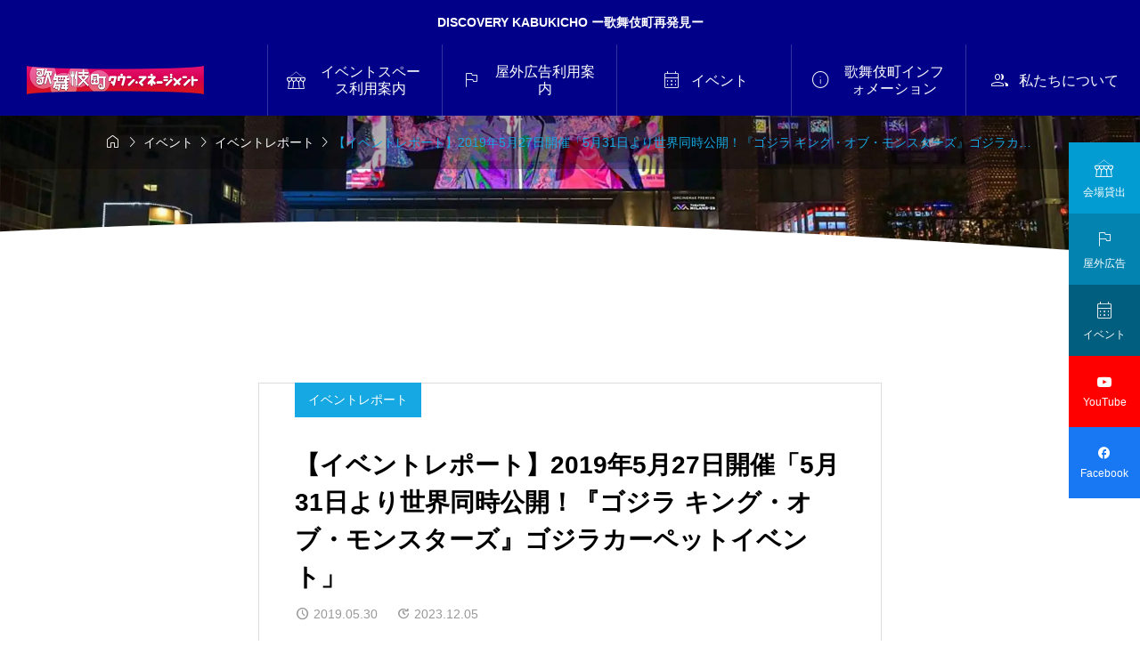

--- FILE ---
content_type: text/html; charset=UTF-8
request_url: https://www.d-kabukicho.com/eventnews/report/190527-godzilla-japanpre/
body_size: 17256
content:
<!DOCTYPE html>
<html class="pc" lang="ja">
<head >
<meta charset="UTF-8">
<meta name="viewport" content="width=device-width">
<title>【イベントレポート】2019年5月27日開催「5月31日より世界同時公開！『ゴジラ キング・オブ・モンスターズ』ゴジラカーペットイベント」 | DISCOVERY KABUKICHO ～ 歌舞伎町情報発信サイト ～</title>
<meta name="description" content="歌舞伎町ゴジラロードに、「ゴジラ放射熱線カーペット」が登場しました！ 見えますか？青い部分が、ゴジラの放射熱線の部分です。">
<link rel="pingback" href="https://www.d-kabukicho.com/xmlrpc.php">
<meta name="keywords" content="イベントレポート,映画,春,ゴジラロード,2019年" />
<meta name="description" content="歌舞伎町ゴジラロードに、「ゴジラ放射熱線カーペット」が登場しました！ 見えますか？青い部分が、ゴジラの放射熱線の部分です。 黒い部分が、ゴジラの横顔です！ 2019年5月27日、5月31日より世界同時公開される映画『ゴジラ キング・オブ・モ" />

<!-- WP SiteManager OGP Tags -->
<meta property="og:title" content="【イベントレポート】2019年5月27日開催「5月31日より世界同時公開！『ゴジラ キング・オブ・モンスターズ』ゴジラカーペットイベント」" />
<meta property="og:type" content="article" />
<meta property="og:url" content="https://www.d-kabukicho.com/eventnews/report/190527-godzilla-japanpre/" />
<meta property="og:description" content="歌舞伎町ゴジラロードに、「ゴジラ放射熱線カーペット」が登場しました！ 見えますか？青い部分が、ゴジラの放射熱線の部分です。 黒い部分が、ゴジラの横顔です！ 2019年5月27日、5月31日より世界同時公開される映画『ゴジラ キング・オブ・モ" />
<meta property="og:site_name" content="DISCOVERY KABUKICHO ～ 歌舞伎町情報発信サイト ～" />
<meta property="og:image" content="https://www.d-kabukicho.com/wp-content/uploads/2019/05/190527_godzilla_japan_21.jpg" />

<!-- WP SiteManager Twitter Cards Tags -->
<meta name="twitter:title" content="【イベントレポート】2019年5月27日開催「5月31日より世界同時公開！『ゴジラ キング・オブ・モンスターズ』ゴジラカーペットイベント」" />
<meta name="twitter:url" content="https://www.d-kabukicho.com/eventnews/report/190527-godzilla-japanpre/" />
<meta name="twitter:description" content="歌舞伎町ゴジラロードに、「ゴジラ放射熱線カーペット」が登場しました！ 見えますか？青い部分が、ゴジラの放射熱線の部分です。 黒い部分が、ゴジラの横顔です！ 2019年5月27日、5月31日より世界同時公開される映画『ゴジラ キング・オブ・モ" />
<meta name="twitter:card" content="summary" />
<meta name="twitter:image" content="https://i0.wp.com/www.d-kabukicho.com/wp-content/uploads/2019/05/190527_godzilla_japan_21.jpg?fit=300%2C200&amp;ssl=1" />
<meta name='robots' content='max-image-preview:large' />
<link rel='dns-prefetch' href='//cdn.jsdelivr.net' />
<link rel='dns-prefetch' href='//platform-api.sharethis.com' />
<link rel='dns-prefetch' href='//www.googletagmanager.com' />
<link rel='dns-prefetch' href='//fonts.googleapis.com' />
<link rel='preconnect' href='//i0.wp.com' />
<link rel="alternate" type="application/rss+xml" title="DISCOVERY KABUKICHO ～ 歌舞伎町情報発信サイト ～ &raquo; フィード" href="https://www.d-kabukicho.com/feed/" />
<link rel="alternate" type="application/rss+xml" title="DISCOVERY KABUKICHO ～ 歌舞伎町情報発信サイト ～ &raquo; コメントフィード" href="https://www.d-kabukicho.com/comments/feed/" />
<link rel="alternate" title="oEmbed (JSON)" type="application/json+oembed" href="https://www.d-kabukicho.com/wp-json/oembed/1.0/embed?url=https%3A%2F%2Fwww.d-kabukicho.com%2Feventnews%2Freport%2F190527-godzilla-japanpre%2F" />
<link rel="alternate" title="oEmbed (XML)" type="text/xml+oembed" href="https://www.d-kabukicho.com/wp-json/oembed/1.0/embed?url=https%3A%2F%2Fwww.d-kabukicho.com%2Feventnews%2Freport%2F190527-godzilla-japanpre%2F&#038;format=xml" />
<style id='wp-img-auto-sizes-contain-inline-css' type='text/css'>
img:is([sizes=auto i],[sizes^="auto," i]){contain-intrinsic-size:3000px 1500px}
/*# sourceURL=wp-img-auto-sizes-contain-inline-css */
</style>
<style id='wp-block-paragraph-inline-css' type='text/css'>
.is-small-text{font-size:.875em}.is-regular-text{font-size:1em}.is-large-text{font-size:2.25em}.is-larger-text{font-size:3em}.has-drop-cap:not(:focus):first-letter{float:left;font-size:8.4em;font-style:normal;font-weight:100;line-height:.68;margin:.05em .1em 0 0;text-transform:uppercase}body.rtl .has-drop-cap:not(:focus):first-letter{float:none;margin-left:.1em}p.has-drop-cap.has-background{overflow:hidden}:root :where(p.has-background){padding:1.25em 2.375em}:where(p.has-text-color:not(.has-link-color)) a{color:inherit}p.has-text-align-left[style*="writing-mode:vertical-lr"],p.has-text-align-right[style*="writing-mode:vertical-rl"]{rotate:180deg}
/*# sourceURL=https://www.d-kabukicho.com/wp-includes/blocks/paragraph/style.min.css */
</style>
<style id='wp-block-image-inline-css' type='text/css'>
.wp-block-image>a,.wp-block-image>figure>a{display:inline-block}.wp-block-image img{box-sizing:border-box;height:auto;max-width:100%;vertical-align:bottom}@media not (prefers-reduced-motion){.wp-block-image img.hide{visibility:hidden}.wp-block-image img.show{animation:show-content-image .4s}}.wp-block-image[style*=border-radius] img,.wp-block-image[style*=border-radius]>a{border-radius:inherit}.wp-block-image.has-custom-border img{box-sizing:border-box}.wp-block-image.aligncenter{text-align:center}.wp-block-image.alignfull>a,.wp-block-image.alignwide>a{width:100%}.wp-block-image.alignfull img,.wp-block-image.alignwide img{height:auto;width:100%}.wp-block-image .aligncenter,.wp-block-image .alignleft,.wp-block-image .alignright,.wp-block-image.aligncenter,.wp-block-image.alignleft,.wp-block-image.alignright{display:table}.wp-block-image .aligncenter>figcaption,.wp-block-image .alignleft>figcaption,.wp-block-image .alignright>figcaption,.wp-block-image.aligncenter>figcaption,.wp-block-image.alignleft>figcaption,.wp-block-image.alignright>figcaption{caption-side:bottom;display:table-caption}.wp-block-image .alignleft{float:left;margin:.5em 1em .5em 0}.wp-block-image .alignright{float:right;margin:.5em 0 .5em 1em}.wp-block-image .aligncenter{margin-left:auto;margin-right:auto}.wp-block-image :where(figcaption){margin-bottom:1em;margin-top:.5em}.wp-block-image.is-style-circle-mask img{border-radius:9999px}@supports ((-webkit-mask-image:none) or (mask-image:none)) or (-webkit-mask-image:none){.wp-block-image.is-style-circle-mask img{border-radius:0;-webkit-mask-image:url('data:image/svg+xml;utf8,<svg viewBox="0 0 100 100" xmlns="http://www.w3.org/2000/svg"><circle cx="50" cy="50" r="50"/></svg>');mask-image:url('data:image/svg+xml;utf8,<svg viewBox="0 0 100 100" xmlns="http://www.w3.org/2000/svg"><circle cx="50" cy="50" r="50"/></svg>');mask-mode:alpha;-webkit-mask-position:center;mask-position:center;-webkit-mask-repeat:no-repeat;mask-repeat:no-repeat;-webkit-mask-size:contain;mask-size:contain}}:root :where(.wp-block-image.is-style-rounded img,.wp-block-image .is-style-rounded img){border-radius:9999px}.wp-block-image figure{margin:0}.wp-lightbox-container{display:flex;flex-direction:column;position:relative}.wp-lightbox-container img{cursor:zoom-in}.wp-lightbox-container img:hover+button{opacity:1}.wp-lightbox-container button{align-items:center;backdrop-filter:blur(16px) saturate(180%);background-color:#5a5a5a40;border:none;border-radius:4px;cursor:zoom-in;display:flex;height:20px;justify-content:center;opacity:0;padding:0;position:absolute;right:16px;text-align:center;top:16px;width:20px;z-index:100}@media not (prefers-reduced-motion){.wp-lightbox-container button{transition:opacity .2s ease}}.wp-lightbox-container button:focus-visible{outline:3px auto #5a5a5a40;outline:3px auto -webkit-focus-ring-color;outline-offset:3px}.wp-lightbox-container button:hover{cursor:pointer;opacity:1}.wp-lightbox-container button:focus{opacity:1}.wp-lightbox-container button:focus,.wp-lightbox-container button:hover,.wp-lightbox-container button:not(:hover):not(:active):not(.has-background){background-color:#5a5a5a40;border:none}.wp-lightbox-overlay{box-sizing:border-box;cursor:zoom-out;height:100vh;left:0;overflow:hidden;position:fixed;top:0;visibility:hidden;width:100%;z-index:100000}.wp-lightbox-overlay .close-button{align-items:center;cursor:pointer;display:flex;justify-content:center;min-height:40px;min-width:40px;padding:0;position:absolute;right:calc(env(safe-area-inset-right) + 16px);top:calc(env(safe-area-inset-top) + 16px);z-index:5000000}.wp-lightbox-overlay .close-button:focus,.wp-lightbox-overlay .close-button:hover,.wp-lightbox-overlay .close-button:not(:hover):not(:active):not(.has-background){background:none;border:none}.wp-lightbox-overlay .lightbox-image-container{height:var(--wp--lightbox-container-height);left:50%;overflow:hidden;position:absolute;top:50%;transform:translate(-50%,-50%);transform-origin:top left;width:var(--wp--lightbox-container-width);z-index:9999999999}.wp-lightbox-overlay .wp-block-image{align-items:center;box-sizing:border-box;display:flex;height:100%;justify-content:center;margin:0;position:relative;transform-origin:0 0;width:100%;z-index:3000000}.wp-lightbox-overlay .wp-block-image img{height:var(--wp--lightbox-image-height);min-height:var(--wp--lightbox-image-height);min-width:var(--wp--lightbox-image-width);width:var(--wp--lightbox-image-width)}.wp-lightbox-overlay .wp-block-image figcaption{display:none}.wp-lightbox-overlay button{background:none;border:none}.wp-lightbox-overlay .scrim{background-color:#fff;height:100%;opacity:.9;position:absolute;width:100%;z-index:2000000}.wp-lightbox-overlay.active{visibility:visible}@media not (prefers-reduced-motion){.wp-lightbox-overlay.active{animation:turn-on-visibility .25s both}.wp-lightbox-overlay.active img{animation:turn-on-visibility .35s both}.wp-lightbox-overlay.show-closing-animation:not(.active){animation:turn-off-visibility .35s both}.wp-lightbox-overlay.show-closing-animation:not(.active) img{animation:turn-off-visibility .25s both}.wp-lightbox-overlay.zoom.active{animation:none;opacity:1;visibility:visible}.wp-lightbox-overlay.zoom.active .lightbox-image-container{animation:lightbox-zoom-in .4s}.wp-lightbox-overlay.zoom.active .lightbox-image-container img{animation:none}.wp-lightbox-overlay.zoom.active .scrim{animation:turn-on-visibility .4s forwards}.wp-lightbox-overlay.zoom.show-closing-animation:not(.active){animation:none}.wp-lightbox-overlay.zoom.show-closing-animation:not(.active) .lightbox-image-container{animation:lightbox-zoom-out .4s}.wp-lightbox-overlay.zoom.show-closing-animation:not(.active) .lightbox-image-container img{animation:none}.wp-lightbox-overlay.zoom.show-closing-animation:not(.active) .scrim{animation:turn-off-visibility .4s forwards}}@keyframes show-content-image{0%{visibility:hidden}99%{visibility:hidden}to{visibility:visible}}@keyframes turn-on-visibility{0%{opacity:0}to{opacity:1}}@keyframes turn-off-visibility{0%{opacity:1;visibility:visible}99%{opacity:0;visibility:visible}to{opacity:0;visibility:hidden}}@keyframes lightbox-zoom-in{0%{transform:translate(calc((-100vw + var(--wp--lightbox-scrollbar-width))/2 + var(--wp--lightbox-initial-left-position)),calc(-50vh + var(--wp--lightbox-initial-top-position))) scale(var(--wp--lightbox-scale))}to{transform:translate(-50%,-50%) scale(1)}}@keyframes lightbox-zoom-out{0%{transform:translate(-50%,-50%) scale(1);visibility:visible}99%{visibility:visible}to{transform:translate(calc((-100vw + var(--wp--lightbox-scrollbar-width))/2 + var(--wp--lightbox-initial-left-position)),calc(-50vh + var(--wp--lightbox-initial-top-position))) scale(var(--wp--lightbox-scale));visibility:hidden}}
/*# sourceURL=https://www.d-kabukicho.com/wp-includes/blocks/image/style.min.css */
</style>
<link rel='stylesheet' id='splide-css' href='https://cdn.jsdelivr.net/npm/@splidejs/splide@4.1.4/dist/css/splide-core.min.css' type='text/css' media='all' />
<link rel='stylesheet' id='google-material-icon-css' href='https://fonts.googleapis.com/css2?family=Material+Symbols+Rounded:opsz,wght,FILL,GRAD@20..48,100..700,0..1,-50..200' type='text/css' media='all' />
<link rel='stylesheet' id='style-css' href='https://www.d-kabukicho.com/wp-content/themes/gaia_tcd102/style.css?ver=1697709779' type='text/css' media='all' />
<link rel='stylesheet' id='design-plus-css' href='https://www.d-kabukicho.com/wp-content/themes/gaia_tcd102/css/design-plus.css?ver=1697709777' type='text/css' media='all' />
<link rel='stylesheet' id='default-widget-css' href='https://www.d-kabukicho.com/wp-content/themes/gaia_tcd102/css/default-widget.css?ver=1697709777' type='text/css' media='all' />
<link rel='stylesheet' id='comment-css' href='https://www.d-kabukicho.com/wp-content/themes/gaia_tcd102/css/comment.css?ver=1697709776' type='text/css' media='all' />
<style id='wp-block-library-inline-css' type='text/css'>
:root{--wp-block-synced-color:#7a00df;--wp-block-synced-color--rgb:122,0,223;--wp-bound-block-color:var(--wp-block-synced-color);--wp-editor-canvas-background:#ddd;--wp-admin-theme-color:#007cba;--wp-admin-theme-color--rgb:0,124,186;--wp-admin-theme-color-darker-10:#006ba1;--wp-admin-theme-color-darker-10--rgb:0,107,160.5;--wp-admin-theme-color-darker-20:#005a87;--wp-admin-theme-color-darker-20--rgb:0,90,135;--wp-admin-border-width-focus:2px}@media (min-resolution:192dpi){:root{--wp-admin-border-width-focus:1.5px}}.wp-element-button{cursor:pointer}:root .has-very-light-gray-background-color{background-color:#eee}:root .has-very-dark-gray-background-color{background-color:#313131}:root .has-very-light-gray-color{color:#eee}:root .has-very-dark-gray-color{color:#313131}:root .has-vivid-green-cyan-to-vivid-cyan-blue-gradient-background{background:linear-gradient(135deg,#00d084,#0693e3)}:root .has-purple-crush-gradient-background{background:linear-gradient(135deg,#34e2e4,#4721fb 50%,#ab1dfe)}:root .has-hazy-dawn-gradient-background{background:linear-gradient(135deg,#faaca8,#dad0ec)}:root .has-subdued-olive-gradient-background{background:linear-gradient(135deg,#fafae1,#67a671)}:root .has-atomic-cream-gradient-background{background:linear-gradient(135deg,#fdd79a,#004a59)}:root .has-nightshade-gradient-background{background:linear-gradient(135deg,#330968,#31cdcf)}:root .has-midnight-gradient-background{background:linear-gradient(135deg,#020381,#2874fc)}:root{--wp--preset--font-size--normal:16px;--wp--preset--font-size--huge:42px}.has-regular-font-size{font-size:1em}.has-larger-font-size{font-size:2.625em}.has-normal-font-size{font-size:var(--wp--preset--font-size--normal)}.has-huge-font-size{font-size:var(--wp--preset--font-size--huge)}.has-text-align-center{text-align:center}.has-text-align-left{text-align:left}.has-text-align-right{text-align:right}.has-fit-text{white-space:nowrap!important}#end-resizable-editor-section{display:none}.aligncenter{clear:both}.items-justified-left{justify-content:flex-start}.items-justified-center{justify-content:center}.items-justified-right{justify-content:flex-end}.items-justified-space-between{justify-content:space-between}.screen-reader-text{border:0;clip-path:inset(50%);height:1px;margin:-1px;overflow:hidden;padding:0;position:absolute;width:1px;word-wrap:normal!important}.screen-reader-text:focus{background-color:#ddd;clip-path:none;color:#444;display:block;font-size:1em;height:auto;left:5px;line-height:normal;padding:15px 23px 14px;text-decoration:none;top:5px;width:auto;z-index:100000}html :where(.has-border-color){border-style:solid}html :where([style*=border-top-color]){border-top-style:solid}html :where([style*=border-right-color]){border-right-style:solid}html :where([style*=border-bottom-color]){border-bottom-style:solid}html :where([style*=border-left-color]){border-left-style:solid}html :where([style*=border-width]){border-style:solid}html :where([style*=border-top-width]){border-top-style:solid}html :where([style*=border-right-width]){border-right-style:solid}html :where([style*=border-bottom-width]){border-bottom-style:solid}html :where([style*=border-left-width]){border-left-style:solid}html :where(img[class*=wp-image-]){height:auto;max-width:100%}:where(figure){margin:0 0 1em}html :where(.is-position-sticky){--wp-admin--admin-bar--position-offset:var(--wp-admin--admin-bar--height,0px)}@media screen and (max-width:600px){html :where(.is-position-sticky){--wp-admin--admin-bar--position-offset:0px}}

/*# sourceURL=wp-block-library-inline-css */
</style><style id='global-styles-inline-css' type='text/css'>
:root{--wp--preset--aspect-ratio--square: 1;--wp--preset--aspect-ratio--4-3: 4/3;--wp--preset--aspect-ratio--3-4: 3/4;--wp--preset--aspect-ratio--3-2: 3/2;--wp--preset--aspect-ratio--2-3: 2/3;--wp--preset--aspect-ratio--16-9: 16/9;--wp--preset--aspect-ratio--9-16: 9/16;--wp--preset--color--black: #000000;--wp--preset--color--cyan-bluish-gray: #abb8c3;--wp--preset--color--white: #ffffff;--wp--preset--color--pale-pink: #f78da7;--wp--preset--color--vivid-red: #cf2e2e;--wp--preset--color--luminous-vivid-orange: #ff6900;--wp--preset--color--luminous-vivid-amber: #fcb900;--wp--preset--color--light-green-cyan: #7bdcb5;--wp--preset--color--vivid-green-cyan: #00d084;--wp--preset--color--pale-cyan-blue: #8ed1fc;--wp--preset--color--vivid-cyan-blue: #0693e3;--wp--preset--color--vivid-purple: #9b51e0;--wp--preset--gradient--vivid-cyan-blue-to-vivid-purple: linear-gradient(135deg,rgb(6,147,227) 0%,rgb(155,81,224) 100%);--wp--preset--gradient--light-green-cyan-to-vivid-green-cyan: linear-gradient(135deg,rgb(122,220,180) 0%,rgb(0,208,130) 100%);--wp--preset--gradient--luminous-vivid-amber-to-luminous-vivid-orange: linear-gradient(135deg,rgb(252,185,0) 0%,rgb(255,105,0) 100%);--wp--preset--gradient--luminous-vivid-orange-to-vivid-red: linear-gradient(135deg,rgb(255,105,0) 0%,rgb(207,46,46) 100%);--wp--preset--gradient--very-light-gray-to-cyan-bluish-gray: linear-gradient(135deg,rgb(238,238,238) 0%,rgb(169,184,195) 100%);--wp--preset--gradient--cool-to-warm-spectrum: linear-gradient(135deg,rgb(74,234,220) 0%,rgb(151,120,209) 20%,rgb(207,42,186) 40%,rgb(238,44,130) 60%,rgb(251,105,98) 80%,rgb(254,248,76) 100%);--wp--preset--gradient--blush-light-purple: linear-gradient(135deg,rgb(255,206,236) 0%,rgb(152,150,240) 100%);--wp--preset--gradient--blush-bordeaux: linear-gradient(135deg,rgb(254,205,165) 0%,rgb(254,45,45) 50%,rgb(107,0,62) 100%);--wp--preset--gradient--luminous-dusk: linear-gradient(135deg,rgb(255,203,112) 0%,rgb(199,81,192) 50%,rgb(65,88,208) 100%);--wp--preset--gradient--pale-ocean: linear-gradient(135deg,rgb(255,245,203) 0%,rgb(182,227,212) 50%,rgb(51,167,181) 100%);--wp--preset--gradient--electric-grass: linear-gradient(135deg,rgb(202,248,128) 0%,rgb(113,206,126) 100%);--wp--preset--gradient--midnight: linear-gradient(135deg,rgb(2,3,129) 0%,rgb(40,116,252) 100%);--wp--preset--font-size--small: 13px;--wp--preset--font-size--medium: 20px;--wp--preset--font-size--large: 36px;--wp--preset--font-size--x-large: 42px;--wp--preset--spacing--20: 0.44rem;--wp--preset--spacing--30: 0.67rem;--wp--preset--spacing--40: 1rem;--wp--preset--spacing--50: 1.5rem;--wp--preset--spacing--60: 2.25rem;--wp--preset--spacing--70: 3.38rem;--wp--preset--spacing--80: 5.06rem;--wp--preset--shadow--natural: 6px 6px 9px rgba(0, 0, 0, 0.2);--wp--preset--shadow--deep: 12px 12px 50px rgba(0, 0, 0, 0.4);--wp--preset--shadow--sharp: 6px 6px 0px rgba(0, 0, 0, 0.2);--wp--preset--shadow--outlined: 6px 6px 0px -3px rgb(255, 255, 255), 6px 6px rgb(0, 0, 0);--wp--preset--shadow--crisp: 6px 6px 0px rgb(0, 0, 0);}:where(.is-layout-flex){gap: 0.5em;}:where(.is-layout-grid){gap: 0.5em;}body .is-layout-flex{display: flex;}.is-layout-flex{flex-wrap: wrap;align-items: center;}.is-layout-flex > :is(*, div){margin: 0;}body .is-layout-grid{display: grid;}.is-layout-grid > :is(*, div){margin: 0;}:where(.wp-block-columns.is-layout-flex){gap: 2em;}:where(.wp-block-columns.is-layout-grid){gap: 2em;}:where(.wp-block-post-template.is-layout-flex){gap: 1.25em;}:where(.wp-block-post-template.is-layout-grid){gap: 1.25em;}.has-black-color{color: var(--wp--preset--color--black) !important;}.has-cyan-bluish-gray-color{color: var(--wp--preset--color--cyan-bluish-gray) !important;}.has-white-color{color: var(--wp--preset--color--white) !important;}.has-pale-pink-color{color: var(--wp--preset--color--pale-pink) !important;}.has-vivid-red-color{color: var(--wp--preset--color--vivid-red) !important;}.has-luminous-vivid-orange-color{color: var(--wp--preset--color--luminous-vivid-orange) !important;}.has-luminous-vivid-amber-color{color: var(--wp--preset--color--luminous-vivid-amber) !important;}.has-light-green-cyan-color{color: var(--wp--preset--color--light-green-cyan) !important;}.has-vivid-green-cyan-color{color: var(--wp--preset--color--vivid-green-cyan) !important;}.has-pale-cyan-blue-color{color: var(--wp--preset--color--pale-cyan-blue) !important;}.has-vivid-cyan-blue-color{color: var(--wp--preset--color--vivid-cyan-blue) !important;}.has-vivid-purple-color{color: var(--wp--preset--color--vivid-purple) !important;}.has-black-background-color{background-color: var(--wp--preset--color--black) !important;}.has-cyan-bluish-gray-background-color{background-color: var(--wp--preset--color--cyan-bluish-gray) !important;}.has-white-background-color{background-color: var(--wp--preset--color--white) !important;}.has-pale-pink-background-color{background-color: var(--wp--preset--color--pale-pink) !important;}.has-vivid-red-background-color{background-color: var(--wp--preset--color--vivid-red) !important;}.has-luminous-vivid-orange-background-color{background-color: var(--wp--preset--color--luminous-vivid-orange) !important;}.has-luminous-vivid-amber-background-color{background-color: var(--wp--preset--color--luminous-vivid-amber) !important;}.has-light-green-cyan-background-color{background-color: var(--wp--preset--color--light-green-cyan) !important;}.has-vivid-green-cyan-background-color{background-color: var(--wp--preset--color--vivid-green-cyan) !important;}.has-pale-cyan-blue-background-color{background-color: var(--wp--preset--color--pale-cyan-blue) !important;}.has-vivid-cyan-blue-background-color{background-color: var(--wp--preset--color--vivid-cyan-blue) !important;}.has-vivid-purple-background-color{background-color: var(--wp--preset--color--vivid-purple) !important;}.has-black-border-color{border-color: var(--wp--preset--color--black) !important;}.has-cyan-bluish-gray-border-color{border-color: var(--wp--preset--color--cyan-bluish-gray) !important;}.has-white-border-color{border-color: var(--wp--preset--color--white) !important;}.has-pale-pink-border-color{border-color: var(--wp--preset--color--pale-pink) !important;}.has-vivid-red-border-color{border-color: var(--wp--preset--color--vivid-red) !important;}.has-luminous-vivid-orange-border-color{border-color: var(--wp--preset--color--luminous-vivid-orange) !important;}.has-luminous-vivid-amber-border-color{border-color: var(--wp--preset--color--luminous-vivid-amber) !important;}.has-light-green-cyan-border-color{border-color: var(--wp--preset--color--light-green-cyan) !important;}.has-vivid-green-cyan-border-color{border-color: var(--wp--preset--color--vivid-green-cyan) !important;}.has-pale-cyan-blue-border-color{border-color: var(--wp--preset--color--pale-cyan-blue) !important;}.has-vivid-cyan-blue-border-color{border-color: var(--wp--preset--color--vivid-cyan-blue) !important;}.has-vivid-purple-border-color{border-color: var(--wp--preset--color--vivid-purple) !important;}.has-vivid-cyan-blue-to-vivid-purple-gradient-background{background: var(--wp--preset--gradient--vivid-cyan-blue-to-vivid-purple) !important;}.has-light-green-cyan-to-vivid-green-cyan-gradient-background{background: var(--wp--preset--gradient--light-green-cyan-to-vivid-green-cyan) !important;}.has-luminous-vivid-amber-to-luminous-vivid-orange-gradient-background{background: var(--wp--preset--gradient--luminous-vivid-amber-to-luminous-vivid-orange) !important;}.has-luminous-vivid-orange-to-vivid-red-gradient-background{background: var(--wp--preset--gradient--luminous-vivid-orange-to-vivid-red) !important;}.has-very-light-gray-to-cyan-bluish-gray-gradient-background{background: var(--wp--preset--gradient--very-light-gray-to-cyan-bluish-gray) !important;}.has-cool-to-warm-spectrum-gradient-background{background: var(--wp--preset--gradient--cool-to-warm-spectrum) !important;}.has-blush-light-purple-gradient-background{background: var(--wp--preset--gradient--blush-light-purple) !important;}.has-blush-bordeaux-gradient-background{background: var(--wp--preset--gradient--blush-bordeaux) !important;}.has-luminous-dusk-gradient-background{background: var(--wp--preset--gradient--luminous-dusk) !important;}.has-pale-ocean-gradient-background{background: var(--wp--preset--gradient--pale-ocean) !important;}.has-electric-grass-gradient-background{background: var(--wp--preset--gradient--electric-grass) !important;}.has-midnight-gradient-background{background: var(--wp--preset--gradient--midnight) !important;}.has-small-font-size{font-size: var(--wp--preset--font-size--small) !important;}.has-medium-font-size{font-size: var(--wp--preset--font-size--medium) !important;}.has-large-font-size{font-size: var(--wp--preset--font-size--large) !important;}.has-x-large-font-size{font-size: var(--wp--preset--font-size--x-large) !important;}
/*# sourceURL=global-styles-inline-css */
</style>

<style id='classic-theme-styles-inline-css' type='text/css'>
/*! This file is auto-generated */
.wp-block-button__link{color:#fff;background-color:#32373c;border-radius:9999px;box-shadow:none;text-decoration:none;padding:calc(.667em + 2px) calc(1.333em + 2px);font-size:1.125em}.wp-block-file__button{background:#32373c;color:#fff;text-decoration:none}
/*# sourceURL=/wp-includes/css/classic-themes.min.css */
</style>
<link rel='stylesheet' id='share-this-share-buttons-sticky-css' href='https://www.d-kabukicho.com/wp-content/plugins/sharethis-share-buttons/css/mu-style.css?ver=1754670589' type='text/css' media='all' />
<link rel='stylesheet' id='parent-style-css' href='https://www.d-kabukicho.com/wp-content/themes/gaia_tcd102/style.css?ver=1.0.1' type='text/css' media='all' />
<link rel='stylesheet' id='child-style-css' href='https://www.d-kabukicho.com/wp-content/themes/dkabukicho2023/style.css?ver=1.0.1' type='text/css' media='all' />
<link rel='stylesheet' id='tablepress-default-css' href='https://www.d-kabukicho.com/wp-content/plugins/tablepress/css/build/default.css?ver=3.2.6' type='text/css' media='all' />
<link rel='stylesheet' id='sns-button-css-css' href='https://www.d-kabukicho.com/wp-content/themes/gaia_tcd102/css/sns-button.css?ver=6.9' type='text/css' media='all' />
<script type="text/javascript" src="https://cdn.jsdelivr.net/npm/@splidejs/splide@4.1.4/dist/js/splide.min.js" id="splide-js"></script>
<script type="text/javascript" src="https://cdn.jsdelivr.net/npm/@splidejs/splide-extension-intersection@0.2.0/dist/js/splide-extension-intersection.min.js" id="splide-intersection-js"></script>
<script type="text/javascript" src="https://www.d-kabukicho.com/wp-includes/js/jquery/jquery.min.js?ver=3.7.1" id="jquery-core-js"></script>
<script type="text/javascript" src="https://www.d-kabukicho.com/wp-includes/js/jquery/jquery-migrate.min.js?ver=3.4.1" id="jquery-migrate-js"></script>
<script type="text/javascript" src="//platform-api.sharethis.com/js/sharethis.js?ver=2.3.6#property=6532acd7561ccc0012af08d3&amp;product=sticky-buttons&amp;source=sharethis-share-buttons-wordpress" id="share-this-share-buttons-mu-js"></script>

<!-- Site Kit によって追加された Google タグ（gtag.js）スニペット -->
<!-- Google アナリティクス スニペット (Site Kit が追加) -->
<script type="text/javascript" src="https://www.googletagmanager.com/gtag/js?id=GT-55BR23W" id="google_gtagjs-js" async></script>
<script type="text/javascript" id="google_gtagjs-js-after">
/* <![CDATA[ */
window.dataLayer = window.dataLayer || [];function gtag(){dataLayer.push(arguments);}
gtag("set","linker",{"domains":["www.d-kabukicho.com"]});
gtag("js", new Date());
gtag("set", "developer_id.dZTNiMT", true);
gtag("config", "GT-55BR23W");
//# sourceURL=google_gtagjs-js-after
/* ]]> */
</script>
<link rel="https://api.w.org/" href="https://www.d-kabukicho.com/wp-json/" /><link rel="alternate" title="JSON" type="application/json" href="https://www.d-kabukicho.com/wp-json/wp/v2/posts/3954" /><link rel='shortlink' href='https://www.d-kabukicho.com/?p=3954' />
<meta name="generator" content="Site Kit by Google 1.170.0" /><link rel="canonical" href="https://www.d-kabukicho.com/eventnews/report/190527-godzilla-japanpre/" />

<style id="tcd-head-style" type="text/css">
:root {
  --tcd-accent-color:0,0,136;
  --tcd-sub-color:21,168,226;
  --tcd-link-color:21,168,226;
  --tcd-hover-color:21,168,226;
}
.c-headline { font-family:var(--tcd-font-type1); font-size:36px; }
.p-fp-banner__title{ font-family:var(--tcd-font-type1); font-size:36px;}
.p-page-header__headline { font-family:var(--tcd-font-type1); font-size:36px; }
.p-single__header-title { font-family:var(--tcd-font-type1); font-size:28px; }
.post_content { font-family:var(--tcd-font-type1); font-size:16px; }
.l-header__logo { font-size:24px; }
.p-fp-slider__headline { font-size:42px;font-family:var(--tcd-font-type1); }
.p-fp-slider_copy-text{ font-family:var(--tcd-font-type1);}
@media (max-width:767px) {
  .c-headline { font-size:22px; }
  .p-fp-banner__title{ font-size:22px;}
  .p-page-header__headline { font-size:24px; }
  .p-single__header-title { font-size:22px; }
  .post_content { font-size:16px; }
  .l-header__logo { font-size:22px; }
  .p-fp-slider__headline { font-size:23px; }
}
.qt_google_map .pb_googlemap_custom-overlay-inner { background:#ffffff; color:#000000; }
.qt_google_map .pb_googlemap_custom-overlay-inner::after { border-color:#ffffff transparent transparent transparent; }
.styled_h2 {
  font-size:28px!important;
  text-align:center!important;
  font-weight:600!important;
  color:#000000;
  border-color:#000000;
  border-width:3px;
  border-style:solid;
border-left:none;
border-right:none;
border-top:none;
border-bottom:none;
background-color:transparent;
}
@media screen and (max-width:767px) {
  .styled_h2 { font-size:20px!important; }
}
.styled_h3 {
  font-size:20px!important;
  text-align:left!important;
  font-weight:600!important;
  color:#000000;
  border-color:#000000;
  border-width:3px;
  border-style:solid;
padding-left:1em!important;
padding-top:0.5em!important;
padding-bottom:0.5em!important;
border-right:none;
border-top:none;
border-bottom:none;
background-color:transparent;
}
@media screen and (max-width:767px) {
  .styled_h3 { font-size:18px!important; }
}
.styled_h4 {
  font-size:18px!important;
  text-align:left!important;
  font-weight:600!important;
  color:#ffffff;
  border-color:#074182;
  border-width:1px;
  border-style:solid;
border-left:none;
border-right:none;
border-top:none;
padding-bottom:0.8em!important;
background-color:#074182;
padding:0.8em 1em!important;
}
@media screen and (max-width:767px) {
  .styled_h4 { font-size:18px!important; }
}
.styled_h5 {
  font-size:16px!important;
  text-align:left!important;
  font-weight:600!important;
  color:#074182;
  border-color:#074182;
  border-width:4px;
  border-style:double;
padding-left:1em!important;
padding-top:0.5em!important;
padding-bottom:0.5em!important;
padding-right:1em!important;
padding-top:0.5em!important;
padding-bottom:0.5em!important;
padding-top:0.8em!important;
padding-bottom:0.8em!important;
background-color:#ffffff;
padding:0.8em 1em!important;
}
@media screen and (max-width:767px) {
  .styled_h5 { font-size:16px!important; }
}
.q_custom_button.q_custom_button1 { width:270px; height:60px;border-radius:70px;background-color:#15a8e2;border:none; }.q_custom_button.q_custom_button1:before { background-color:#001040;opacity:0; }.q_custom_button.q_custom_button1:hover {  }.q_custom_button.q_custom_button1:hover:before { opacity:1; }.q_custom_button.q_custom_button2 { width:270px; height:60px;border-radius:0px;background-color:#15a8e2;border:none; }.q_custom_button.q_custom_button2:before { background-color:#001040;opacity:0; }.q_custom_button.q_custom_button2:hover {  }.q_custom_button.q_custom_button2:hover:before { opacity:1; }.q_custom_button.q_custom_button3 { width:400px; height:70px;border-radius:70px;background-color:#15a8e2;border:none; }.q_custom_button.q_custom_button3:before { background-color:#001040;opacity:0; }.q_custom_button.q_custom_button3:hover {  }.q_custom_button.q_custom_button3:hover:before { opacity:1; }.q_frame1 {
  background:#ffffff;
  border-radius:0px;
  border-width:1px;
  border-color:#dddddd;
  border-style:solid;
}
.q_frame1 .q_frame_label {
  color:#000000;
}
.q_frame2 {
  background:#ffffff;
  border-radius:0px;
  border-width:1px;
  border-color:#009aff;
  border-style:solid;
}
.q_frame2 .q_frame_label {
  color:#009aff;
}
.q_frame3 {
  background:#ffffff;
  border-radius:10px;
  border-width:1px;
  border-color:#f9b42d;
  border-style:solid;
}
.q_frame3 .q_frame_label {
  color:#f9b42d;
}
.q_underline1 {
  font-weight:400;background-image:linear-gradient(to right, transparent 50%, #fff799 50%);background-position:-100% 0.8em;}
.q_underline2 {
  font-weight:600;background-image:linear-gradient(to right, transparent 50%, #99f9ff 50%);}
.q_underline3 {
  font-weight:400;background-image:linear-gradient(to right, transparent 50%, #ff99b8 50%);}
.speech_balloon1 .speech_balloon_text_inner {
  color:#000000;
  background-color:#f2f2f2;
  border-color:#f2f2f2;
}
.speech_balloon1 .before { border-left-color:#f2f2f2; }
.speech_balloon1 .after { border-right-color:#f2f2f2; }
.speech_balloon2 .speech_balloon_text_inner {
  color:#000000;
  background-color:#ffffff;
  border-color:#000000;
}
.speech_balloon2 .before { border-left-color:#000000; }
.speech_balloon2 .after { border-right-color:#ffffff; }
.speech_balloon3 .speech_balloon_text_inner {
  color:#ffffff;
  background-color:#000000;
  border-color:#000000;
}
.speech_balloon3 .before { border-left-color:#000000; }
.speech_balloon3 .after { border-right-color:#000000; }
.speech_balloon4 .speech_balloon_text_inner {
  color:#000000;
  background-color:#ffffff;
  border-color:#000000;
}
.speech_balloon4 .before { border-left-color:#000000; }
.speech_balloon4 .after { border-right-color:#ffffff; }
</style>
<style id="current-page-style" type="text/css">
</style>
<script id="front-page-news-slider-js">
document.addEventListener('DOMContentLoaded', function() {

  // タブラベル
  var newsSliderTabs = document.querySelectorAll( '.js-front-page-news-tab-label' );
  if( newsSliderTabs.length > 1 ) {
    for ( let tabLabel of newsSliderTabs ) {

      tabLabel.addEventListener( 'click', function(e) {

        e.preventDefault();

        var activeTabLabel = document.querySelector( '.js-front-page-news-tab-label.is-active' );
        var activeTabArea = document.querySelector( '.js-front-page-news-tab-slider.is-show' );

        if( activeTabLabel )
          activeTabLabel.classList.remove('is-active');
        if( activeTabArea )
          activeTabArea.classList.remove('is-show');

        this.classList.add('is-active');

        var targetTabArea = document.getElementById( this.id + '-area' );
        if( targetTabArea )
          targetTabArea.classList.add('is-show');

      });

    }
  }


  var isSlider = document.querySelector('.p-fp-news.is-slider');
  if( isSlider == null ) return;

  var newsSliders = document.querySelectorAll( '.js-front-page-news-tab-slider.splide' );
  if( newsSliders.length == 0 ) return;

  var isNoImage = document.querySelector('.p-archive--news-item.is-no-image');

  for ( let target of newsSliders ) {

    var targetSlide = target.querySelectorAll( '.splide__slide' );
    if( targetSlide.length > 3 ){

      new Splide( target, {
        type: 'loop',
        speed: 900,
        perPage: isNoImage == null ? 3 : 2,
        perMove: isNoImage == null ? 3 : 2,
        gap: '15px',
        autoplay: 'pause',
        interval: 5000,
        pagination: false,
        breakpoints: {
          992: {
            perPage: 2,
            perMove: 2,
          },
          767: {
            destroy: true,
            arrows: false
          }
        }
      } ).mount( window.splide.Extensions );

    }

  }

});
</script>
<style id="tcd-hover-animation-style">
.c-hover-animation { overflow:hidden; backface-visibility: hidden; }
.c-hover-animation__image { pointer-events:none; transition: transform  0.5s ease, opacity 0.5s ease; }
@media (hover: hover) and (pointer: fine) {
  a.c-hover-animation:hover .c-hover-animation__image, a:hover .c-hover-animation .c-hover-animation__image
  { transform: scale(1.1); }
}
</style>
<link rel="icon" href="https://i0.wp.com/www.d-kabukicho.com/wp-content/uploads/2016/07/cropped-523219_527986910565821_1390720969_n.jpg?fit=32%2C32&#038;ssl=1" sizes="32x32" />
<link rel="icon" href="https://i0.wp.com/www.d-kabukicho.com/wp-content/uploads/2016/07/cropped-523219_527986910565821_1390720969_n.jpg?fit=192%2C192&#038;ssl=1" sizes="192x192" />
<link rel="apple-touch-icon" href="https://i0.wp.com/www.d-kabukicho.com/wp-content/uploads/2016/07/cropped-523219_527986910565821_1390720969_n.jpg?fit=180%2C180&#038;ssl=1" />
<meta name="msapplication-TileImage" content="https://i0.wp.com/www.d-kabukicho.com/wp-content/uploads/2016/07/cropped-523219_527986910565821_1390720969_n.jpg?fit=270%2C270&#038;ssl=1" />
</head>
<body id="body" class="wp-singular post-template-default single single-post postid-3954 single-format-standard wp-theme-gaia_tcd102 wp-child-theme-dkabukicho2023 no_comment_form is-header-type--dark">
<div id="fb-root"></div>
<script async defer crossorigin="anonymous" src="https://connect.facebook.net/ja_JP/sdk.js#xfbml=1&version=v18.0" nonce="S2FdLvpH"></script>

  <div id="js-body-start"></div>
<div id="js-header-message" class="p-header-message p-drawer-animation" style="color:#ffffff;background-color:#000088;">
    <p class="p-header-message__label">DISCOVERY KABUKICHO ー歌舞伎町再発見ー</p>
  </div>
<header id="js-header" class="l-header p-drawer-animation">

  <div class="l-header__inner u-flex">
    <div class="l-header__logo u-flex-align-center">
      <div class="l-header__logo-image u-flex-align-center">
  <a href="https://www.d-kabukicho.com/" class="c-logo" title="DISCOVERY KABUKICHO ～ 歌舞伎町情報発信サイト ～">
    <img class="c-logo__image"
      src="https://i0.wp.com/www.d-kabukicho.com/wp-content/uploads/2023/10/logo.png?fit=398%2C63&amp;ssl=1?1768703604"
      alt="DISCOVERY KABUKICHO ～ 歌舞伎町情報発信サイト ～" title="DISCOVERY KABUKICHO ～ 歌舞伎町情報発信サイト ～"
      width="199" height="31.5"
      style="height:31.5px;"
    />
    <img class="c-logo__image"
      src="https://i0.wp.com/www.d-kabukicho.com/wp-content/uploads/2023/10/logo.png?fit=398%2C63&amp;ssl=1?1768703604"
      alt="DISCOVERY KABUKICHO ～ 歌舞伎町情報発信サイト ～" title="DISCOVERY KABUKICHO ～ 歌舞伎町情報発信サイト ～"
      width="199" height="31.5"
      style="height:31.5px;"
    />
  </a>
</div>
    </div>
    <div class="l-header__nav">
<nav class="p-global__nav-wrapper"><ul id="js-global-nav" class="p-global__nav u-flex"><li id="menu-item-8608" class="menu-item menu-item-type-taxonomy menu-item-object-category menu-item-has-children menu-item-8608 "><a href="https://www.d-kabukicho.com/eventspace/" class="u-flex-center"><span class="p-global__nav-icon c-icon">&#xea68</span><span class="p-global__nav-name">イベントスペース利用案内</span></a>
<ul class="sub-menu">
	<li id="menu-item-8528" class="menu-item menu-item-type-post_type menu-item-object-post menu-item-8528 "><a href="https://www.d-kabukicho.com/eventspace/about_cinecity/" class="u-flex-align-center">シネシティ広場</a></li>
	<li id="menu-item-8527" class="menu-item menu-item-type-post_type menu-item-object-post menu-item-8527 "><a href="https://www.d-kabukicho.com/eventspace/about_ookubopark/" class="u-flex-align-center">大久保公園</a></li>
</ul>
</li>
<li id="menu-item-8609" class="menu-item menu-item-type-taxonomy menu-item-object-category menu-item-has-children menu-item-8609 "><a href="https://www.d-kabukicho.com/promotion_media/" class="u-flex-center"><span class="p-global__nav-icon c-icon">&#xe153</span><span class="p-global__nav-name">屋外広告利用案内</span></a>
<ul class="sub-menu">
	<li id="menu-item-9183" class="menu-item menu-item-type-post_type menu-item-object-post menu-item-9183 "><a href="https://www.d-kabukicho.com/promotion_media/aboutflagad/about-flagad/" class="u-flex-align-center">歌舞伎町商店街街路灯フラッグ</a></li>
	<li id="menu-item-8530" class="menu-item menu-item-type-post_type menu-item-object-post menu-item-8530 "><a href="https://www.d-kabukicho.com/promotion_media/tohowallad/" class="u-flex-align-center">新宿東宝ビル壁面広告掲出</a></li>
</ul>
</li>
<li id="menu-item-8334" class="menu-item menu-item-type-custom menu-item-object-custom menu-item-has-children menu-item-8334 "><a href="/events/" class="u-flex-center"><span class="p-global__nav-icon c-icon">&#xebcc</span><span class="p-global__nav-name">イベント</span></a>
<ul class="sub-menu">
	<li id="menu-item-8336" class="menu-item menu-item-type-custom menu-item-object-custom menu-item-8336 "><a href="/events/" class="u-flex-align-center">イベントカレンダー</a></li>
	<li id="menu-item-182" class="menu-item menu-item-type-taxonomy menu-item-object-category current-post-ancestor current-menu-parent current-post-parent menu-item-182 "><a href="https://www.d-kabukicho.com/eventnews/report/" class="u-flex-align-center">イベントレポート</a></li>
</ul>
</li>
<li id="menu-item-13" class="menu-item menu-item-type-taxonomy menu-item-object-category menu-item-has-children menu-item-13 "><a href="https://www.d-kabukicho.com/information/" class="u-flex-center"><span class="p-global__nav-icon c-icon">&#xe88e</span><span class="p-global__nav-name">歌舞伎町インフォメーション</span></a>
<ul class="sub-menu">
	<li id="menu-item-8615" class="menu-item menu-item-type-taxonomy menu-item-object-post_tag menu-item-8615 "><a href="https://www.d-kabukicho.com/tag/gourmet-repo/" class="u-flex-align-center">グルメレポート</a></li>
	<li id="menu-item-193" class="menu-item menu-item-type-custom menu-item-object-custom menu-item-193 "><a href="/tag/feature/" class="u-flex-align-center">歌舞伎町フィーチャー</a></li>
</ul>
</li>
<li id="menu-item-558" class="menu-item menu-item-type-post_type menu-item-object-page menu-item-has-children menu-item-558 "><a href="https://www.d-kabukicho.com/about_discovery_kabukicho/" class="u-flex-center"><span class="p-global__nav-icon c-icon">&#xe7ef</span><span class="p-global__nav-name">私たちについて</span></a>
<ul class="sub-menu">
	<li id="menu-item-237" class="menu-item menu-item-type-post_type menu-item-object-page menu-item-237 "><a href="https://www.d-kabukicho.com/tmo/" class="u-flex-align-center">一般社団法人歌舞伎町タウン・マネージメント</a></li>
	<li id="menu-item-8634" class="menu-item menu-item-type-post_type menu-item-object-page menu-item-8634 "><a href="https://www.d-kabukicho.com/kabukicho_renaissance/" class="u-flex-align-center">歌舞伎町ルネッサンス</a></li>
</ul>
</li>
</ul></nav>    </div>
    <div class="l-header__nav--sp u-flex-center">
      <button class="p-menu-button u-button-reset js-menu-button" type="button">
        <span></span><span></span><span></span>
      </button>
    </div>
  </div>
</header>
    <div id="js-container" class="l-container p-drawer-animation p-loading-animation-target is-sidebar--none">
  <div class="c-breadcrumb" role="navigation">
    <ol class="c-breadcrumb__list c-h-scroll l-inner u-flex-align-center" itemscope itemtype="https://schema.org/BreadcrumbList">
      <li class="c-breadcrumb__item u-flex-align-center" itemprop="itemListElement" itemscope itemtype="http://schema.org/ListItem">
        <a class="c-breadcrumb__item-link" itemprop="item" href="https://www.d-kabukicho.com/">
          <span class="c-breadcrumb__item--home c-icon">&#xe88a;</span>
          <span itemprop="name" style="display:none;">HOME</span>
        </a>
        <meta itemprop="position" content="1" />
      </li>
      <li class="c-breadcrumb__item u-flex-align-center" itemprop="itemListElement" itemscope itemtype="http://schema.org/ListItem">
        <span class="c-icon">&#xe5cc;</span>
                <a class="c-breadcrumb__item-link" itemprop="item" href="https://www.d-kabukicho.com/eventnews/">
          <span itemprop="name">イベント</span>
        </a>
                <meta itemprop="position" content="2" />
      </li>
      <li class="c-breadcrumb__item u-flex-align-center" itemprop="itemListElement" itemscope itemtype="http://schema.org/ListItem">
        <span class="c-icon">&#xe5cc;</span>
                <a class="c-breadcrumb__item-link" itemprop="item" href="https://www.d-kabukicho.com/eventnews/report/">
          <span itemprop="name">イベントレポート</span>
        </a>
                <meta itemprop="position" content="3" />
      </li>
      <li class="c-breadcrumb__item u-flex-align-center" itemprop="itemListElement" itemscope itemtype="http://schema.org/ListItem">
        <span class="c-icon">&#xe5cc;</span>
                <span itemprop="name">【イベントレポート】2019年5月27日開催「5月31日より世界同時公開！『ゴジラ キング・オブ・モンスターズ』ゴジラカーペットイベント」</span>
                <meta itemprop="position" content="4" />
      </li>
    </ol>
  </div>
<header class="p-page-header p-page-header--simple">
  <div class="p-page-header__inner l-inner">

    <div class="p-page-header__content">
    </div>

  </div>
  <div class="p-page-header__overlay" style="background-color:rgba(0,0,0,0);"></div>
  <div class="p-page-header__image" style="background:url(https://i0.wp.com/www.d-kabukicho.com/wp-content/uploads/2024/01/report-head_05-scaled.jpg?fit=2560%2C1410&amp;ssl=1) no-repeat center; background-size:cover;"></div>
  <div class="p-wave p-wave--header">
    <canvas id="js-header-wave" class="p-wave-canvas js-wave" data-wave-type="type3" data-bg-color="#ffffff"></canvas>
  </div>
</header>
  <div class="l-container__inner l-inner u-flex-wrap">
    <main class="l-main"><article class="p-single p-single--post">
  <header class="p-single__header">

    <div class="p-single__header-content">
      <div class="p-single__header-category c-post-categories">
                <a class="c-post-categories__link" href="https://www.d-kabukicho.com/eventnews/report/">
        イベントレポート        </a>
              </div>
      <h1 class="p-single__header-title">
        【イベントレポート】2019年5月27日開催「5月31日より世界同時公開！『ゴジラ キング・オブ・モンスターズ』ゴジラカーペットイベント」      </h1>
      <ul class="p-single__header-meta u-flex">
        <li class="p-single__header-meta__item c-date">
          <time datetime="2023-12-05T11:34:13+09:00">2019.05.30</time>
        </li>
        <li class="p-single__header-meta__item c-date c-date--updated">
          <time datetime="2023-12-05T11:34:13+09:00">2023.12.05</time>
        </li>
      </ul>

    </div>
<div class="p-single__header-image">
      <div class="p-single__header-category c-post-categories">
                <a class="c-post-categories__link" href="https://www.d-kabukicho.com/eventnews/report/">
        イベントレポート        </a>
              </div>
<img width="630" height="420" src="https://www.d-kabukicho.com/wp-content/uploads/2019/05/190527_godzilla_japan_21.jpg" class="attachment-post-thumbnail size-post-thumbnail wp-post-image" alt="" decoding="async" loading="lazy" srcset="https://i0.wp.com/www.d-kabukicho.com/wp-content/uploads/2019/05/190527_godzilla_japan_21.jpg?w=630&amp;ssl=1 630w, https://i0.wp.com/www.d-kabukicho.com/wp-content/uploads/2019/05/190527_godzilla_japan_21.jpg?resize=300%2C200&amp;ssl=1 300w" sizes="auto, (max-width: 630px) 100vw, 630px" /></div>


<div class="p-single__margin p-single-tagcloud">
  <ul class="p-single-tagcloud__list u-flex-wrap">
    <li class="p-single-tagcloud__item">
      <a class="p-single-tagcloud__link" href="https://www.d-kabukicho.com/tag/past-event/">
        イベントレポート 
      </a>
    </li>
    <li class="p-single-tagcloud__item">
      <a class="p-single-tagcloud__link" href="https://www.d-kabukicho.com/tag/cinema/">
        映画 
      </a>
    </li>
    <li class="p-single-tagcloud__item">
      <a class="p-single-tagcloud__link" href="https://www.d-kabukicho.com/tag/spring/">
        春 
      </a>
    </li>
    <li class="p-single-tagcloud__item">
      <a class="p-single-tagcloud__link" href="https://www.d-kabukicho.com/tag/godzillaroad/">
        ゴジラロード 
      </a>
    </li>
    <li class="p-single-tagcloud__item">
      <a class="p-single-tagcloud__link" href="https://www.d-kabukicho.com/tag/2019/">
        2019年 
      </a>
    </li>
  </ul>
</div>
  </header>
  <div class="p-single__margin p-single__content">
    <div class="post_content u-clearfix">
<div style="margin-top: 0px; margin-bottom: 0px;" class="sharethis-inline-share-buttons" ></div>
<p>歌舞伎町ゴジラロードに、「ゴジラ放射熱線カーペット」が登場しました！</p>



<div class="wp-block-image"><figure class="aligncenter"><img data-recalc-dims="1" loading="lazy" decoding="async" width="630" height="420" src="https://i0.wp.com/www.d-kabukicho.com/wp-content/uploads/2019/05/190527_godzilla_japan_26.jpg?resize=630%2C420&#038;ssl=1" alt="" class="wp-image-3959" srcset="https://i0.wp.com/www.d-kabukicho.com/wp-content/uploads/2019/05/190527_godzilla_japan_26.jpg?w=630&amp;ssl=1 630w, https://i0.wp.com/www.d-kabukicho.com/wp-content/uploads/2019/05/190527_godzilla_japan_26.jpg?resize=300%2C200&amp;ssl=1 300w" sizes="auto, (max-width: 630px) 100vw, 630px" /></figure></div>



<p> 見えますか？青い部分が、ゴジラの放射熱線の部分です。<br> 黒い部分が、ゴジラの横顔です！</p>



<div class="wp-block-image"><figure class="aligncenter"><img data-recalc-dims="1" loading="lazy" decoding="async" width="630" height="420" src="https://i0.wp.com/www.d-kabukicho.com/wp-content/uploads/2019/05/190527_godzilla_japan_27.jpg?resize=630%2C420&#038;ssl=1" alt="" class="wp-image-3960" srcset="https://i0.wp.com/www.d-kabukicho.com/wp-content/uploads/2019/05/190527_godzilla_japan_27.jpg?w=630&amp;ssl=1 630w, https://i0.wp.com/www.d-kabukicho.com/wp-content/uploads/2019/05/190527_godzilla_japan_27.jpg?resize=300%2C200&amp;ssl=1 300w" sizes="auto, (max-width: 630px) 100vw, 630px" /></figure></div>



<p>2019年5月27日、5月31日より世界同時公開される映画『ゴジラ キング・オブ・モンスターズ』の特別イベントが開催されました。</p>



<div class="wp-block-image"><figure class="aligncenter"><img data-recalc-dims="1" loading="lazy" decoding="async" width="630" height="420" src="https://i0.wp.com/www.d-kabukicho.com/wp-content/uploads/2019/05/190527_godzilla_japan_42.jpg?resize=630%2C420&#038;ssl=1" alt="" class="wp-image-3975" srcset="https://i0.wp.com/www.d-kabukicho.com/wp-content/uploads/2019/05/190527_godzilla_japan_42.jpg?w=630&amp;ssl=1 630w, https://i0.wp.com/www.d-kabukicho.com/wp-content/uploads/2019/05/190527_godzilla_japan_42.jpg?resize=300%2C200&amp;ssl=1 300w" sizes="auto, (max-width: 630px) 100vw, 630px" /></figure></div>



<p><br> カーペットの長さは、今作に登場するゴジラの身長と同じ、119.8メートル！<br> ゴジラロードの脇には、今作の告知フラッグも！</p>



<div class="wp-block-image"><figure class="aligncenter"><img data-recalc-dims="1" loading="lazy" decoding="async" width="630" height="420" src="https://i0.wp.com/www.d-kabukicho.com/wp-content/uploads/2019/05/190527_godzilla_japan_23.jpg?resize=630%2C420&#038;ssl=1" alt="" class="wp-image-3956" srcset="https://i0.wp.com/www.d-kabukicho.com/wp-content/uploads/2019/05/190527_godzilla_japan_23.jpg?w=630&amp;ssl=1 630w, https://i0.wp.com/www.d-kabukicho.com/wp-content/uploads/2019/05/190527_godzilla_japan_23.jpg?resize=300%2C200&amp;ssl=1 300w" sizes="auto, (max-width: 630px) 100vw, 630px" /></figure></div>



<div class="wp-block-image"><figure class="aligncenter"><img data-recalc-dims="1" loading="lazy" decoding="async" width="630" height="420" src="https://i0.wp.com/www.d-kabukicho.com/wp-content/uploads/2019/05/190527_godzilla_japan_24.jpg?resize=630%2C420&#038;ssl=1" alt="" class="wp-image-3957" srcset="https://i0.wp.com/www.d-kabukicho.com/wp-content/uploads/2019/05/190527_godzilla_japan_24.jpg?w=630&amp;ssl=1 630w, https://i0.wp.com/www.d-kabukicho.com/wp-content/uploads/2019/05/190527_godzilla_japan_24.jpg?resize=300%2C200&amp;ssl=1 300w" sizes="auto, (max-width: 630px) 100vw, 630px" /></figure></div>



<div class="wp-block-image"><figure class="aligncenter"><img data-recalc-dims="1" loading="lazy" decoding="async" width="630" height="420" src="https://i0.wp.com/www.d-kabukicho.com/wp-content/uploads/2019/05/190527_godzilla_japan_25.jpg?resize=630%2C420&#038;ssl=1" alt="" class="wp-image-3958" srcset="https://i0.wp.com/www.d-kabukicho.com/wp-content/uploads/2019/05/190527_godzilla_japan_25.jpg?w=630&amp;ssl=1 630w, https://i0.wp.com/www.d-kabukicho.com/wp-content/uploads/2019/05/190527_godzilla_japan_25.jpg?resize=300%2C200&amp;ssl=1 300w" sizes="auto, (max-width: 630px) 100vw, 630px" /></figure></div>



<p>映画の世界同時公開を記念して、制作陣、出演者の方が歌舞伎町に上陸してくださいました！</p>



<p>芹沢猪四郎役の渡辺謙さん、</p>



<div class="wp-block-image"><figure class="aligncenter"><img data-recalc-dims="1" loading="lazy" decoding="async" width="420" height="630" src="https://i0.wp.com/www.d-kabukicho.com/wp-content/uploads/2019/05/190527_godzilla_japan_29.jpg?resize=420%2C630&#038;ssl=1" alt="" class="wp-image-3962" srcset="https://i0.wp.com/www.d-kabukicho.com/wp-content/uploads/2019/05/190527_godzilla_japan_29.jpg?w=420&amp;ssl=1 420w, https://i0.wp.com/www.d-kabukicho.com/wp-content/uploads/2019/05/190527_godzilla_japan_29.jpg?resize=200%2C300&amp;ssl=1 200w" sizes="auto, (max-width: 420px) 100vw, 420px" /></figure></div>



<p>アイリーン・チェン博士役のチャン・ツィイーさん、<br>
（約10年ぶりの来日だそうです！チャン・ツィイーさんと日本で会えるなんて感動です！）</p>



<div class="wp-block-image"><figure class="aligncenter"><img data-recalc-dims="1" loading="lazy" decoding="async" width="420" height="630" src="https://i0.wp.com/www.d-kabukicho.com/wp-content/uploads/2019/05/190527_godzilla_japan_31.jpg?resize=420%2C630&#038;ssl=1" alt="" class="wp-image-3964" srcset="https://i0.wp.com/www.d-kabukicho.com/wp-content/uploads/2019/05/190527_godzilla_japan_31.jpg?w=420&amp;ssl=1 420w, https://i0.wp.com/www.d-kabukicho.com/wp-content/uploads/2019/05/190527_godzilla_japan_31.jpg?resize=200%2C300&amp;ssl=1 200w" sizes="auto, (max-width: 420px) 100vw, 420px" /></figure></div>



<div class="wp-block-image"><figure class="aligncenter"><img data-recalc-dims="1" loading="lazy" decoding="async" width="630" height="420" src="https://i0.wp.com/www.d-kabukicho.com/wp-content/uploads/2019/05/190527_godzilla_japan_39.jpg?resize=630%2C420&#038;ssl=1" alt="" class="wp-image-3972" srcset="https://i0.wp.com/www.d-kabukicho.com/wp-content/uploads/2019/05/190527_godzilla_japan_39.jpg?w=630&amp;ssl=1 630w, https://i0.wp.com/www.d-kabukicho.com/wp-content/uploads/2019/05/190527_godzilla_japan_39.jpg?resize=300%2C200&amp;ssl=1 300w" sizes="auto, (max-width: 630px) 100vw, 630px" /></figure></div>



<p>マティソン・ラッセル役の日本語吹替えをご担当された芦田愛菜さん、エマ・ラッセル役の日本語吹替を担当された木村佳乃さん、マーク・ラッセル役の日本語吹替を務められた田中圭さん、</p>



<div class="wp-block-image"><figure class="aligncenter"><img data-recalc-dims="1" loading="lazy" decoding="async" width="420" height="630" src="https://i0.wp.com/www.d-kabukicho.com/wp-content/uploads/2019/05/190527_godzilla_japan_33.jpg?resize=420%2C630&#038;ssl=1" alt="" class="wp-image-3966" srcset="https://i0.wp.com/www.d-kabukicho.com/wp-content/uploads/2019/05/190527_godzilla_japan_33.jpg?w=420&amp;ssl=1 420w, https://i0.wp.com/www.d-kabukicho.com/wp-content/uploads/2019/05/190527_godzilla_japan_33.jpg?resize=200%2C300&amp;ssl=1 200w" sizes="auto, (max-width: 420px) 100vw, 420px" /></figure></div>



<div class="wp-block-image"><figure class="aligncenter"><img data-recalc-dims="1" loading="lazy" decoding="async" width="630" height="420" src="https://i0.wp.com/www.d-kabukicho.com/wp-content/uploads/2019/05/190527_godzilla_japan_35.jpg?resize=630%2C420&#038;ssl=1" alt="" class="wp-image-3968" srcset="https://i0.wp.com/www.d-kabukicho.com/wp-content/uploads/2019/05/190527_godzilla_japan_35.jpg?w=630&amp;ssl=1 630w, https://i0.wp.com/www.d-kabukicho.com/wp-content/uploads/2019/05/190527_godzilla_japan_35.jpg?resize=300%2C200&amp;ssl=1 300w" sizes="auto, (max-width: 630px) 100vw, 630px" /></figure></div>



<div class="wp-block-image"><figure class="aligncenter"><img data-recalc-dims="1" loading="lazy" decoding="async" width="630" height="420" src="https://i0.wp.com/www.d-kabukicho.com/wp-content/uploads/2019/05/190527_godzilla_japan_37.jpg?resize=630%2C420&#038;ssl=1" alt="" class="wp-image-3970" srcset="https://i0.wp.com/www.d-kabukicho.com/wp-content/uploads/2019/05/190527_godzilla_japan_37.jpg?w=630&amp;ssl=1 630w, https://i0.wp.com/www.d-kabukicho.com/wp-content/uploads/2019/05/190527_godzilla_japan_37.jpg?resize=300%2C200&amp;ssl=1 300w" sizes="auto, (max-width: 630px) 100vw, 630px" /></figure></div>



<div class="wp-block-image"><figure class="aligncenter"><img data-recalc-dims="1" loading="lazy" decoding="async" width="630" height="420" src="https://i0.wp.com/www.d-kabukicho.com/wp-content/uploads/2019/05/190527_godzilla_japan_38.jpg?resize=630%2C420&#038;ssl=1" alt="" class="wp-image-3971" srcset="https://i0.wp.com/www.d-kabukicho.com/wp-content/uploads/2019/05/190527_godzilla_japan_38.jpg?w=630&amp;ssl=1 630w, https://i0.wp.com/www.d-kabukicho.com/wp-content/uploads/2019/05/190527_godzilla_japan_38.jpg?resize=300%2C200&amp;ssl=1 300w" sizes="auto, (max-width: 630px) 100vw, 630px" /></figure></div>



<p>愛菜ちゃんを気遣う渡辺謙さんが、親の顔です（笑</p>



<div class="wp-block-image"><figure class="aligncenter"><img data-recalc-dims="1" loading="lazy" decoding="async" width="630" height="420" src="https://i0.wp.com/www.d-kabukicho.com/wp-content/uploads/2019/05/190527_godzilla_japan_36.jpg?resize=630%2C420&#038;ssl=1" alt="" class="wp-image-3969" srcset="https://i0.wp.com/www.d-kabukicho.com/wp-content/uploads/2019/05/190527_godzilla_japan_36.jpg?w=630&amp;ssl=1 630w, https://i0.wp.com/www.d-kabukicho.com/wp-content/uploads/2019/05/190527_godzilla_japan_36.jpg?resize=300%2C200&amp;ssl=1 300w" sizes="auto, (max-width: 630px) 100vw, 630px" /></figure></div>



<p>共同脚本・プロデューサーのザック・シールズさん、</p>



<div class="wp-block-image"><figure class="aligncenter"><img data-recalc-dims="1" loading="lazy" decoding="async" width="630" height="420" src="https://i0.wp.com/www.d-kabukicho.com/wp-content/uploads/2019/05/190527_godzilla_japan_40.jpg?resize=630%2C420&#038;ssl=1" alt="" class="wp-image-3973" srcset="https://i0.wp.com/www.d-kabukicho.com/wp-content/uploads/2019/05/190527_godzilla_japan_40.jpg?w=630&amp;ssl=1 630w, https://i0.wp.com/www.d-kabukicho.com/wp-content/uploads/2019/05/190527_godzilla_japan_40.jpg?resize=300%2C200&amp;ssl=1 300w" sizes="auto, (max-width: 630px) 100vw, 630px" /></figure></div>



<p>マイケル・ドハティ監督。</p>



<div class="wp-block-image"><figure class="aligncenter"><img data-recalc-dims="1" loading="lazy" decoding="async" width="630" height="420" src="https://i0.wp.com/www.d-kabukicho.com/wp-content/uploads/2019/05/190527_godzilla_japan_41.jpg?resize=630%2C420&#038;ssl=1" alt="" class="wp-image-3974" srcset="https://i0.wp.com/www.d-kabukicho.com/wp-content/uploads/2019/05/190527_godzilla_japan_41.jpg?w=630&amp;ssl=1 630w, https://i0.wp.com/www.d-kabukicho.com/wp-content/uploads/2019/05/190527_godzilla_japan_41.jpg?resize=300%2C200&amp;ssl=1 300w" sizes="auto, (max-width: 630px) 100vw, 630px" /></figure></div>



<div class="wp-block-image"><figure class="aligncenter"><img data-recalc-dims="1" loading="lazy" decoding="async" width="420" height="630" src="https://i0.wp.com/www.d-kabukicho.com/wp-content/uploads/2019/05/190527_godzilla_japan_32.jpg?resize=420%2C630&#038;ssl=1" alt="" class="wp-image-3965" srcset="https://i0.wp.com/www.d-kabukicho.com/wp-content/uploads/2019/05/190527_godzilla_japan_32.jpg?w=420&amp;ssl=1 420w, https://i0.wp.com/www.d-kabukicho.com/wp-content/uploads/2019/05/190527_godzilla_japan_32.jpg?resize=200%2C300&amp;ssl=1 200w" sizes="auto, (max-width: 420px) 100vw, 420px" /></figure></div>



<p>渡辺謙さんは、先日の『名探偵ピカチュウ』ワールドプレミアイベント」以来約1ヶ月ぶりの歌舞伎町再来です！</p>



<div class="wp-block-image"><figure class="aligncenter"><img data-recalc-dims="1" loading="lazy" decoding="async" width="630" height="420" src="https://i0.wp.com/www.d-kabukicho.com/wp-content/uploads/2019/05/190527_godzilla_japan_34.jpg?resize=630%2C420&#038;ssl=1" alt="" class="wp-image-3967" srcset="https://i0.wp.com/www.d-kabukicho.com/wp-content/uploads/2019/05/190527_godzilla_japan_34.jpg?w=630&amp;ssl=1 630w, https://i0.wp.com/www.d-kabukicho.com/wp-content/uploads/2019/05/190527_godzilla_japan_34.jpg?resize=300%2C200&amp;ssl=1 300w" sizes="auto, (max-width: 630px) 100vw, 630px" /></figure></div>



<p>カーペット脇に駆けつけたファンの方々のサイン攻勢に応える俳優陣の方々。</p>



<div class="wp-block-image"><figure class="aligncenter"><img data-recalc-dims="1" loading="lazy" decoding="async" width="630" height="420" src="https://i0.wp.com/www.d-kabukicho.com/wp-content/uploads/2019/05/190527_godzilla_japan_28.jpg?resize=630%2C420&#038;ssl=1" alt="" class="wp-image-3961" srcset="https://i0.wp.com/www.d-kabukicho.com/wp-content/uploads/2019/05/190527_godzilla_japan_28.jpg?w=630&amp;ssl=1 630w, https://i0.wp.com/www.d-kabukicho.com/wp-content/uploads/2019/05/190527_godzilla_japan_28.jpg?resize=300%2C200&amp;ssl=1 300w" sizes="auto, (max-width: 630px) 100vw, 630px" /></figure></div>



<div class="wp-block-image"><figure class="aligncenter"><img data-recalc-dims="1" loading="lazy" decoding="async" width="630" height="420" src="https://i0.wp.com/www.d-kabukicho.com/wp-content/uploads/2019/05/190527_godzilla_japan_30.jpg?resize=630%2C420&#038;ssl=1" alt="" class="wp-image-3963" srcset="https://i0.wp.com/www.d-kabukicho.com/wp-content/uploads/2019/05/190527_godzilla_japan_30.jpg?w=630&amp;ssl=1 630w, https://i0.wp.com/www.d-kabukicho.com/wp-content/uploads/2019/05/190527_godzilla_japan_30.jpg?resize=300%2C200&amp;ssl=1 300w" sizes="auto, (max-width: 630px) 100vw, 630px" /></figure></div>



<p>素晴らしい会場に興奮冷めやらぬ中、渡辺謙さんからメッセージをいただきました。</p>



<p>「もう、とにかくおもしろいです。絶対おもしろいです！過去の作品に負けないぐらい、素晴らしい作品になっています。僕も劇中の最後ではヤバイことになっています。お楽しみに！劇場で会いましょう！」</p>



<div class="wp-block-image"><figure class="aligncenter"><img data-recalc-dims="1" loading="lazy" decoding="async" width="630" height="420" src="https://i0.wp.com/www.d-kabukicho.com/wp-content/uploads/2019/05/190527_godzilla_japan_21.jpg?resize=630%2C420&#038;ssl=1" alt="" class="wp-image-3955" srcset="https://i0.wp.com/www.d-kabukicho.com/wp-content/uploads/2019/05/190527_godzilla_japan_21.jpg?w=630&amp;ssl=1 630w, https://i0.wp.com/www.d-kabukicho.com/wp-content/uploads/2019/05/190527_godzilla_japan_21.jpg?resize=300%2C200&amp;ssl=1 300w" sizes="auto, (max-width: 630px) 100vw, 630px" /></figure></div>



<p>2019年5月31日より、世界同時公開！<br>
ぜひ、劇場でゴジラの迫力を楽しんでくださいね！</p>
    </div>
  </div>
<div class="p-single__margin c-share-button">
	<ul class="c-share-button__list c-share-button--type5">
				<li style="width:89px;">
			<a href="https://twitter.com/share"  class="twitter-share-button">Tweet</a>
		</li>
				<li>
			<div class="fb-like" data-href="https://www.d-kabukicho.com/eventnews/report/190527-godzilla-japanpre/" data-width="" data-layout="button" data-action="like" data-size="small" data-share=""></div>
		</li>
				<li>
			<div class="fb-share-button" data-href="https://www.d-kabukicho.com/eventnews/report/190527-godzilla-japanpre/" data-layout="button_count"></div>
		</li>
				<li>
			<a href="https://b.hatena.ne.jp/entry/https://www.d-kabukicho.com/eventnews/report/190527-godzilla-japanpre/" class="hatena-bookmark-button" data-hatena-bookmark-title="【イベントレポート】2019年5月27日開催「5月31日より世界同時公開！『ゴジラ キング・オブ・モンスターズ』ゴジラカーペットイベント」" data-hatena-bookmark-layout="standard-balloon" data-hatena-bookmark-lang="ja" title="このエントリーをはてなブックマークに追加"><img src="https://b.st-hatena.com/images/entry-button/button-only@2x.png" alt="このエントリーをはてなブックマークに追加" width="20" height="20" style="border: none;" /></a>
		</li>
			</ul>
</div>
  <div class="p-single__margin p-copy-title-url">
    <button class="p-copy-title-url__button js-copy-title-url-button" type="button" data-clipboard-text="【イベントレポート】2019年5月27日開催「5月31日より世界同時公開！『ゴジラ キング・オブ・モンスターズ』ゴジラカーペットイベント」 https://www.d-kabukicho.com/eventnews/report/190527-godzilla-japanpre/" data-clipboard-copied="記事のタイトルとURLをコピーしました">記事のタイトルとURLをコピーする</button>
  </div>
<div class="p-single__margin p-page-nav">
  <div class="p-page-nav__inner">
          <a class="p-page-nav__item p-page-nav__item--prev" href="https://www.d-kabukicho.com/eventnews/report/190516-gekikara-spring/">
        <span class="p-page-nav__arrow c-icon p-page-nav__arrow--prev">&#xe5cb;</span>
        <div class="p-page-nav__title p-page-nav__title-pc c-line2">
          <span>【イベントレポート】2019年5月10日〜5月20日開催「激辛グルメ春祭り2019」</span>
        </div>
        <div class="p-page-nav__title-sp">前の記事</div>
      </a>
          <a class="p-page-nav__item p-page-nav__item--next" href="https://www.d-kabukicho.com/eventnews/report/190713-brasilfes/">
        <div class="p-page-nav__title p-page-nav__title-pc c-line2">
          <span>【イベントレポート】2019年7月11日〜7月15日開催「サンバ ショー ブラジル カーニバル イン ジャパン 2019」＠シネシティ広場</span>
        </div>
        <div class="p-page-nav__title-sp">次の記事</div>
        <span class="p-page-nav__arrow c-icon p-page-nav__arrow--next">&#xe5cc;</span>
      </a>
      </div>
</div>
  <section class="p-single__margin p-related-post">
    <div class="p-related-post__inner">

      <h3 class="p-related-post__headline c-single-section-title">
        関連記事      </h3>

      <div class="p-related-post__list">
        <article class="p-related-post__item">
          <a class="p-related-post__item-link u-flex-wrap" href="https://www.d-kabukicho.com/eventnews/report/250326-miwa-strlive/">
            <div class="p-related-post__item-image c-hover-animation">
              <div class="p-related-post__item-image__bg c-hover-animation__image" style="background:url(https://i0.wp.com/www.d-kabukicho.com/wp-content/uploads/2025/03/250326-miwa-strlive-01.jpg?resize=700%2C480&amp;ssl=1) no-repeat center; background-size:cover;"></div>
            </div>
            <div class="p-related-post__item-content u-flex-align-center">
              <div class="p-related-post__item-content__inner">
                <h3 class="p-related-post__item-content__title c-line2 c-hover-color">
                  <span>【イベントレポート】3月26日開催 miwa デビュー15周年記念 ベストアルバムリリースイベント＠シネシティ広場</span>
                </h3>
                <p class="p-related-post__item-content__date c-date">
                  <time datetime="2025-03-28T12:58:11+09:00">2025.03.28</time>
                </p>
              </div>
            </div>
          </a>
        </article>
        <article class="p-related-post__item">
          <a class="p-related-post__item-link u-flex-wrap" href="https://www.d-kabukicho.com/eventnews/report/180518_oedo_beer2018/">
            <div class="p-related-post__item-image c-hover-animation">
              <div class="p-related-post__item-image__bg c-hover-animation__image" style="background:url(https://i0.wp.com/www.d-kabukicho.com/wp-content/uploads/2018/05/180525_oedobeer_00009.jpg?resize=630%2C420&amp;ssl=1) no-repeat center; background-size:cover;"></div>
            </div>
            <div class="p-related-post__item-content u-flex-align-center">
              <div class="p-related-post__item-content__inner">
                <h3 class="p-related-post__item-content__title c-line2 c-hover-color">
                  <span>【イベントレポート】2018年5月16日〜5月20日開催「大江戸ビール祭り2018春」</span>
                </h3>
                <p class="p-related-post__item-content__date c-date">
                  <time datetime="2023-12-05T11:39:41+09:00">2018.05.28</time>
                </p>
              </div>
            </div>
          </a>
        </article>
        <article class="p-related-post__item">
          <a class="p-related-post__item-link u-flex-wrap" href="https://www.d-kabukicho.com/eventnews/report/240219-ftf/">
            <div class="p-related-post__item-image c-hover-animation">
              <div class="p-related-post__item-image__bg c-hover-animation__image" style="background:url(https://i0.wp.com/www.d-kabukicho.com/wp-content/uploads/2024/02/24019-ftf-27.jpg?resize=700%2C480&amp;ssl=1) no-repeat center; background-size:cover;"></div>
            </div>
            <div class="p-related-post__item-content u-flex-align-center">
              <div class="p-related-post__item-content__inner">
                <h3 class="p-related-post__item-content__title c-line2 c-hover-color">
                  <span>【イベントレポート】FOOD TRUCK FES in SHINJUKU KABUKICHO～肉汁＆クラフトビールフェス @シネシティ広場 2024年2月29日まで開催！</span>
                </h3>
                <p class="p-related-post__item-content__date c-date">
                  <time datetime="2024-03-07T13:09:22+09:00">2024.02.21</time>
                </p>
              </div>
            </div>
          </a>
        </article>
        <article class="p-related-post__item">
          <a class="p-related-post__item-link u-flex-wrap" href="https://www.d-kabukicho.com/eventnews/report/250224_k-pop-fes/">
            <div class="p-related-post__item-image c-hover-animation">
              <div class="p-related-post__item-image__bg c-hover-animation__image" style="background:url(https://i0.wp.com/www.d-kabukicho.com/wp-content/uploads/2025/03/250224_kpopfes_1.jpg?resize=700%2C480&amp;ssl=1) no-repeat center; background-size:cover;"></div>
            </div>
            <div class="p-related-post__item-content u-flex-align-center">
              <div class="p-related-post__item-content__inner">
                <h3 class="p-related-post__item-content__title c-line2 c-hover-color">
                  <span>【イベントレポート】2月24日開催「KABUKICHO K-POP FES 2025 ランダムプレイダンス」@シネシティ広場</span>
                </h3>
                <p class="p-related-post__item-content__date c-date">
                  <time datetime="2025-03-18T09:38:49+09:00">2025.03.18</time>
                </p>
              </div>
            </div>
          </a>
        </article>
        <article class="p-related-post__item">
          <a class="p-related-post__item-link u-flex-wrap" href="https://www.d-kabukicho.com/eventnews/report/170825_gekikara/">
            <div class="p-related-post__item-image c-hover-animation">
              <div class="p-related-post__item-image__bg c-hover-animation__image" style="background:url(https://i0.wp.com/www.d-kabukicho.com/wp-content/uploads/2017/08/170825_gekikara_00014.jpg?resize=630%2C420&amp;ssl=1) no-repeat center; background-size:cover;"></div>
            </div>
            <div class="p-related-post__item-content u-flex-align-center">
              <div class="p-related-post__item-content__inner">
                <h3 class="p-related-post__item-content__title c-line2 c-hover-color">
                  <span>【イベントレポート】2017年8月23日〜9月10日開催「激辛だけど超うまい！激辛グルメ祭り2017」</span>
                </h3>
                <p class="p-related-post__item-content__date c-date">
                  <time datetime="2023-12-04T19:46:05+09:00">2017.08.29</time>
                </p>
              </div>
            </div>
          </a>
        </article>
        <article class="p-related-post__item">
          <a class="p-related-post__item-link u-flex-wrap" href="https://www.d-kabukicho.com/eventnews/report/240613-kabukicho-kingdommv/">
            <div class="p-related-post__item-image c-hover-animation">
              <div class="p-related-post__item-image__bg c-hover-animation__image" style="background:url(https://i0.wp.com/www.d-kabukicho.com/wp-content/uploads/2024/06/240613-kabukicho-kingdommv_00.jpg?resize=700%2C480&amp;ssl=1) no-repeat center; background-size:cover;"></div>
            </div>
            <div class="p-related-post__item-content u-flex-align-center">
              <div class="p-related-post__item-content__inner">
                <h3 class="p-related-post__item-content__title c-line2 c-hover-color">
                  <span>【イベントレポート】6月13日開催！映画「キングダム 大将軍の帰還」公開記念ワールドプレミアレッドカーペットイベント</span>
                </h3>
                <p class="p-related-post__item-content__date c-date">
                  <time datetime="2024-07-10T10:03:48+09:00">2024.06.17</time>
                </p>
              </div>
            </div>
          </a>
        </article>
        <article class="p-related-post__item">
          <a class="p-related-post__item-link u-flex-wrap" href="https://www.d-kabukicho.com/eventnews/report/181005_dai-tsukemenhaku/">
            <div class="p-related-post__item-image c-hover-animation">
              <div class="p-related-post__item-image__bg c-hover-animation__image" style="background:url(https://i0.wp.com/www.d-kabukicho.com/wp-content/uploads/2018/10/181005_dai-tsukemenhaku_00014.jpg?resize=630%2C420&amp;ssl=1) no-repeat center; background-size:cover;"></div>
            </div>
            <div class="p-related-post__item-content u-flex-align-center">
              <div class="p-related-post__item-content__inner">
                <h3 class="p-related-post__item-content__title c-line2 c-hover-color">
                  <span>【イベントレポート】2018年10月4日〜31日開催!!「大つけ麺博10周年特別企画 ラーメン日本一決定戦」＠大久保公園</span>
                </h3>
                <p class="p-related-post__item-content__date c-date">
                  <time datetime="2023-12-05T11:39:22+09:00">2018.10.15</time>
                </p>
              </div>
            </div>
          </a>
        </article>
        <article class="p-related-post__item">
          <a class="p-related-post__item-link u-flex-wrap" href="https://www.d-kabukicho.com/eventnews/report/251213_godzilla_ambassador_10th/">
            <div class="p-related-post__item-image c-hover-animation">
              <div class="p-related-post__item-image__bg c-hover-animation__image" style="background:url(https://i0.wp.com/www.d-kabukicho.com/wp-content/uploads/2025/12/251213_godzilla_ambassador_10th_26.jpg?resize=700%2C480&amp;ssl=1) no-repeat center; background-size:cover;"></div>
            </div>
            <div class="p-related-post__item-content u-flex-align-center">
              <div class="p-related-post__item-content__inner">
                <h3 class="p-related-post__item-content__title c-line2 c-hover-color">
                  <span>【イベントレポート】咆哮から10年！「ゴジラ新宿観光特使10周年イベント」新宿観光特使「ゴジラ」に特別感謝状贈呈＆ハイタッチ会など</span>
                </h3>
                <p class="p-related-post__item-content__date c-date">
                  <time datetime="2025-12-18T15:13:57+09:00">2025.12.17</time>
                </p>
              </div>
            </div>
          </a>
        </article>
      </div>

    </div>
  </section>
</article>
      </main>
    </div>
<footer id="js-footer" class="l-footer l-footer--type1">
  <div class="l-footer__nav">
    <div class="l-footer__nav-inner l-inner u-flex-wrap">
<div class="l-footer__nav-list"><ul id="menu-discovery_kabukicho_footer1" class="menu"><li id="menu-item-8610" class="menu-item menu-item-type-taxonomy menu-item-object-category menu-item-8610 "><a href="https://www.d-kabukicho.com/eventspace/">イベントスペース利用案内</a></li>
<li id="menu-item-8533" class="menu-item menu-item-type-post_type menu-item-object-post menu-item-8533 "><a href="https://www.d-kabukicho.com/eventspace/about_cinecity/">シネシティ広場 貸出概要</a></li>
<li id="menu-item-8532" class="menu-item menu-item-type-post_type menu-item-object-post menu-item-8532 "><a href="https://www.d-kabukicho.com/eventspace/about_ookubopark/">大久保公園 貸出概要</a></li>
</ul></div><div class="l-footer__nav-list"><ul id="menu-discovery_kabukicho_footer2" class="menu"><li id="menu-item-8611" class="menu-item menu-item-type-taxonomy menu-item-object-category menu-item-8611 "><a href="https://www.d-kabukicho.com/promotion_media/">屋外広告利用案内</a></li>
<li id="menu-item-9184" class="menu-item menu-item-type-post_type menu-item-object-post menu-item-9184 "><a href="https://www.d-kabukicho.com/promotion_media/aboutflagad/about-flagad/">歌舞伎町商店街街路灯フラッグ</a></li>
<li id="menu-item-8507" class="menu-item menu-item-type-post_type menu-item-object-post menu-item-8507 "><a href="https://www.d-kabukicho.com/promotion_media/tohowallad/">新宿東宝ビル壁面広告掲出概要</a></li>
</ul></div><div class="l-footer__nav-border"></div><div class="l-footer__nav-list"><ul id="menu-discovery_kabukicho_footer_eventinfo" class="menu"><li id="menu-item-8511" class="menu-item menu-item-type-custom menu-item-object-custom menu-item-8511 "><a href="#">歌舞伎町イベント情報</a></li>
<li id="menu-item-8512" class="menu-item menu-item-type-post_type_archive menu-item-object-events menu-item-8512 "><a href="https://www.d-kabukicho.com/events/">イベントカレンダー</a></li>
<li id="menu-item-66" class="menu-item menu-item-type-taxonomy menu-item-object-category current-post-ancestor current-menu-parent current-post-parent menu-item-66 "><a href="https://www.d-kabukicho.com/eventnews/report/">イベントレポート</a></li>
</ul></div><div class="l-footer__nav-list"><ul id="menu-discovery_kabukicho_footer_about" class="menu"><li id="menu-item-8503" class="menu-item menu-item-type-custom menu-item-object-custom menu-item-8503 "><a href="#">このサイトについて</a></li>
<li id="menu-item-8646" class="menu-item menu-item-type-post_type menu-item-object-page menu-item-8646 "><a href="https://www.d-kabukicho.com/about_discovery_kabukicho/">DISCOVERY KABUKICHOについて</a></li>
<li id="menu-item-239" class="menu-item menu-item-type-post_type menu-item-object-page menu-item-239 "><a href="https://www.d-kabukicho.com/tmo/">一般社団法人歌舞伎町タウン・マネージメント</a></li>
<li id="menu-item-8552" class="menu-item menu-item-type-post_type menu-item-object-page menu-item-8552 "><a href="https://www.d-kabukicho.com/aboutus/">運営者情報</a></li>
<li id="menu-item-8641" class="menu-item menu-item-type-post_type menu-item-object-page menu-item-8641 "><a href="https://www.d-kabukicho.com/kabukicho_renaissance/">歌舞伎町ルネッサンス</a></li>
<li id="menu-item-60" class="menu-item menu-item-type-post_type menu-item-object-page menu-item-60 "><a href="https://www.d-kabukicho.com/questionnaire/">アンケート</a></li>
<li id="menu-item-6556" class="menu-item menu-item-type-post_type menu-item-object-page menu-item-6556 "><a href="https://www.d-kabukicho.com/policy/">サイトポリシー・プライバシーポリシー</a></li>
<li id="menu-item-6555" class="menu-item menu-item-type-post_type menu-item-object-page menu-item-6555 "><a href="https://www.d-kabukicho.com/faq/">よくあるご質問</a></li>
<li id="menu-item-59" class="menu-item menu-item-type-post_type menu-item-object-page menu-item-59 "><a href="https://www.d-kabukicho.com/contact/">お問い合わせ</a></li>
<li id="menu-item-588" class="menu-item menu-item-type-post_type menu-item-object-page menu-item-588 "><a href="https://www.d-kabukicho.com/link/">リンク</a></li>
</ul></div>    </div>
  </div>
  <div class="l-footer__banners">
    <div class="l-footer__banners-inner l-inner">
      <ul class="l-footer__banners-list u-flex-wrap">
        <li class="l-footer__banners-item">
          <a href="https://www.kanko-shinjuku.jp/" class="l-footer__banners-item__link c-hover-animation" >
                        <div class="l-footer__banners-item__image c-hover-animation__image c-bg-image" style="background:url(https://i0.wp.com/www.d-kabukicho.com/wp-content/uploads/2024/01/shinjuku-kanko-bnr.png?fit=2751%2C1000&amp;ssl=1) no-repeat center; background-size:cover;"></div>
                      </a>
        </li>
        <li class="l-footer__banners-item">
          <a href="http://www.kabukicho.or.jp/" class="l-footer__banners-item__link c-hover-animation" >
                        <div class="l-footer__banners-item__image c-hover-animation__image c-bg-image" style="background:url(https://i0.wp.com/www.d-kabukicho.com/wp-content/uploads/2024/01/kabukichoorjp.png?fit=660%2C240&amp;ssl=1) no-repeat center; background-size:cover;"></div>
                      </a>
        </li>
        <li class="l-footer__banners-item">
          <a href="https://shinjuku-loupe.info/" class="l-footer__banners-item__link c-hover-animation" >
                        <div class="l-footer__banners-item__image c-hover-animation__image c-bg-image" style="background:url(https://i0.wp.com/www.d-kabukicho.com/wp-content/uploads/2024/01/shinjuku_loupe.png?fit=660%2C240&amp;ssl=1) no-repeat center; background-size:cover;"></div>
                      </a>
        </li>
      </ul>
    </div>
  </div>
  <div class="l-footer__bottom">
<ul class="l-footer__sns-icons is-dark u-flex-center c-sns-icons c-sns-icons--type1"><li class="c-sns-icons__item"><a href="https://www.facebook.com/523846537646525" class="c-sns-icons__link c-sns-icons__link--facebook" rel="nofollow noopener" target="_blank" title="facebook" ></a></li><li class="c-sns-icons__item"><a href="https://www.youtube.com/@DISCOVERYKABUKICHO" class="c-sns-icons__link c-sns-icons__link--youtube" rel="nofollow noopener" target="_blank" title="youtube" ></a></li><li class="c-sns-icons__item"><a href="/contact/" class="c-sns-icons__link c-sns-icons__link--contact" rel="nofollow noopener" target="_blank" title="contact" ></a></li><li class="c-sns-icons__item"><a href="https://www.d-kabukicho.com/feed/" class="c-sns-icons__link c-sns-icons__link--rss" rel="nofollow noopener" target="_blank" title="rss" ></a></li></ul>    <p class="l-footer__copyright">Copyright © 2024 DISCOVERY KABUKICHO ～ 歌舞伎町情報発信サイト ～</p>
  </div>
</footer>
  </div>
<div id="js-calender-modal" class="p-calender-modal">
  <div class="p-calender-modal__inner u-flex-center">
    <div id="js-calender-modal-wrapper" class="p-calender-modal__content">
    </div>
  </div>
  <div class="p-calender-modal__overlay js-calender-modal-close"></div>
</div>
<div id="js-drawer" class="p-drawer-menu u-hidden-scroll-bar">

  <button id="js-drawer-close-button" class="p-menu-button--close u-button-reset" type="button">
    <span></span>
    <span></span>
  </button>
<nav class="p-drawer-menu__nav-wrapper"><ul id="menu-discovery_kabukicho_menu" class="p-drawer-menu__nav"><li class="menu-item menu-item-type-taxonomy menu-item-object-category menu-item-has-children menu-item-8608 "><a href="https://www.d-kabukicho.com/eventspace/" class="u-flex-center"><span class="p-global__nav-icon c-icon">&#xea68</span><span class="p-global__nav-name">イベントスペース利用案内</span><span class="p-drawer-menu-toggle-button u-flex-center js-drawer-toggle"><span class="p-drawer-menu-toggle-button__icon"></span></span></a>
<ul class="sub-menu">
	<li class="menu-item menu-item-type-post_type menu-item-object-post menu-item-8528 "><a href="https://www.d-kabukicho.com/eventspace/about_cinecity/" class="u-flex-align-center">シネシティ広場</a></li>
	<li class="menu-item menu-item-type-post_type menu-item-object-post menu-item-8527 "><a href="https://www.d-kabukicho.com/eventspace/about_ookubopark/" class="u-flex-align-center">大久保公園</a></li>
</ul>
</li>
<li class="menu-item menu-item-type-taxonomy menu-item-object-category menu-item-has-children menu-item-8609 "><a href="https://www.d-kabukicho.com/promotion_media/" class="u-flex-center"><span class="p-global__nav-icon c-icon">&#xe153</span><span class="p-global__nav-name">屋外広告利用案内</span><span class="p-drawer-menu-toggle-button u-flex-center js-drawer-toggle"><span class="p-drawer-menu-toggle-button__icon"></span></span></a>
<ul class="sub-menu">
	<li class="menu-item menu-item-type-post_type menu-item-object-post menu-item-9183 "><a href="https://www.d-kabukicho.com/promotion_media/aboutflagad/about-flagad/" class="u-flex-align-center">歌舞伎町商店街街路灯フラッグ</a></li>
	<li class="menu-item menu-item-type-post_type menu-item-object-post menu-item-8530 "><a href="https://www.d-kabukicho.com/promotion_media/tohowallad/" class="u-flex-align-center">新宿東宝ビル壁面広告掲出</a></li>
</ul>
</li>
<li class="menu-item menu-item-type-custom menu-item-object-custom menu-item-has-children menu-item-8334 "><a href="/events/" class="u-flex-center"><span class="p-global__nav-icon c-icon">&#xebcc</span><span class="p-global__nav-name">イベント</span><span class="p-drawer-menu-toggle-button u-flex-center js-drawer-toggle"><span class="p-drawer-menu-toggle-button__icon"></span></span></a>
<ul class="sub-menu">
	<li class="menu-item menu-item-type-custom menu-item-object-custom menu-item-8336 "><a href="/events/" class="u-flex-align-center">イベントカレンダー</a></li>
	<li class="menu-item menu-item-type-taxonomy menu-item-object-category current-post-ancestor current-menu-parent current-post-parent menu-item-182 "><a href="https://www.d-kabukicho.com/eventnews/report/" class="u-flex-align-center">イベントレポート</a></li>
</ul>
</li>
<li class="menu-item menu-item-type-taxonomy menu-item-object-category menu-item-has-children menu-item-13 "><a href="https://www.d-kabukicho.com/information/" class="u-flex-center"><span class="p-global__nav-icon c-icon">&#xe88e</span><span class="p-global__nav-name">歌舞伎町インフォメーション</span><span class="p-drawer-menu-toggle-button u-flex-center js-drawer-toggle"><span class="p-drawer-menu-toggle-button__icon"></span></span></a>
<ul class="sub-menu">
	<li class="menu-item menu-item-type-taxonomy menu-item-object-post_tag menu-item-8615 "><a href="https://www.d-kabukicho.com/tag/gourmet-repo/" class="u-flex-align-center">グルメレポート</a></li>
	<li class="menu-item menu-item-type-custom menu-item-object-custom menu-item-193 "><a href="/tag/feature/" class="u-flex-align-center">歌舞伎町フィーチャー</a></li>
</ul>
</li>
<li class="menu-item menu-item-type-post_type menu-item-object-page menu-item-has-children menu-item-558 "><a href="https://www.d-kabukicho.com/about_discovery_kabukicho/" class="u-flex-center"><span class="p-global__nav-icon c-icon">&#xe7ef</span><span class="p-global__nav-name">私たちについて</span><span class="p-drawer-menu-toggle-button u-flex-center js-drawer-toggle"><span class="p-drawer-menu-toggle-button__icon"></span></span></a>
<ul class="sub-menu">
	<li class="menu-item menu-item-type-post_type menu-item-object-page menu-item-237 "><a href="https://www.d-kabukicho.com/tmo/" class="u-flex-align-center">一般社団法人歌舞伎町タウン・マネージメント</a></li>
	<li class="menu-item menu-item-type-post_type menu-item-object-page menu-item-8634 "><a href="https://www.d-kabukicho.com/kabukicho_renaissance/" class="u-flex-align-center">歌舞伎町ルネッサンス</a></li>
</ul>
</li>
</ul></nav><ul class="p-drawer-menu__sns is-dark c-sns-icons c-sns-icons--type1"><li class="c-sns-icons__item"><a href="https://www.facebook.com/523846537646525" class="c-sns-icons__link c-sns-icons__link--facebook" rel="nofollow noopener" target="_blank" title="facebook" ></a></li><li class="c-sns-icons__item"><a href="https://www.youtube.com/@DISCOVERYKABUKICHO" class="c-sns-icons__link c-sns-icons__link--youtube" rel="nofollow noopener" target="_blank" title="youtube" ></a></li><li class="c-sns-icons__item"><a href="/contact/" class="c-sns-icons__link c-sns-icons__link--contact" rel="nofollow noopener" target="_blank" title="contact" ></a></li><li class="c-sns-icons__item"><a href="https://www.d-kabukicho.com/feed/" class="c-sns-icons__link c-sns-icons__link--rss" rel="nofollow noopener" target="_blank" title="rss" ></a></li></ul></div>
<div id="js-close-overlay" class="p-drawer-menu__overlay"></div>
<div class="p-side-button p-side-button--right">
  <ul class="p-side-button__list">
    <li class="p-side-button__item" style="background:#029cd2;">
      <a class="p-side-button__item-link u-flex-center" href="/eventspace/" >
				<span class="p-side-button__item-icon c-icon">&#xea68;</span>
        <span class="p-side-button__item-label">
          会場貸出        </span>
      </a>
    </li>
    <li class="p-side-button__item" style="background:#0283b0;">
      <a class="p-side-button__item-link u-flex-center" href="/promotion_media/" >
				<span class="p-side-button__item-icon c-icon">&#xe153;</span>
        <span class="p-side-button__item-label">
          屋外広告        </span>
      </a>
    </li>
    <li class="p-side-button__item" style="background:#015e7e;">
      <a class="p-side-button__item-link u-flex-center" href="/events/" >
				<span class="p-side-button__item-icon c-icon">&#xebcc;</span>
        <span class="p-side-button__item-label">
          イベント        </span>
      </a>
    </li>
    <li class="p-side-button__item" style="background:#ff0000;">
      <a class="p-side-button__item-link u-flex-center" href="https://m.youtube.com/channel/UC-rLvdsmIyxodk9qIq65YyQ" >
				<span class="p-side-button__item-icon c-icon--dp">&#xea9d;</span>
        <span class="p-side-button__item-label">
          YouTube        </span>
      </a>
    </li>
    <li class="p-side-button__item" style="background:#1877f2;">
      <a class="p-side-button__item-link u-flex-center" href="https://www.facebook.com/discovery.kabukicho" >
				<span class="p-side-button__item-icon c-icon--dp">&#xe944;</span>
        <span class="p-side-button__item-label">
          Facebook        </span>
      </a>
    </li>
  </ul>
</div>
  <div class="p-return-top-button-wrapper">
    <button id="js-return-top-button" class="p-return-top-button" type="button">
      <span class="c-icon">&#xe5ce;</span>
    </button>
  </div>
<script type="speculationrules">
{"prefetch":[{"source":"document","where":{"and":[{"href_matches":"/*"},{"not":{"href_matches":["/wp-*.php","/wp-admin/*","/wp-content/uploads/*","/wp-content/*","/wp-content/plugins/*","/wp-content/themes/dkabukicho2023/*","/wp-content/themes/gaia_tcd102/*","/*\\?(.+)"]}},{"not":{"selector_matches":"a[rel~=\"nofollow\"]"}},{"not":{"selector_matches":".no-prefetch, .no-prefetch a"}}]},"eagerness":"conservative"}]}
</script>
<script>!function(d,s,id){var js,fjs=d.getElementsByTagName(s)[0],p=/^http:/.test(d.location)?'http':'https';if(!d.getElementById(id)){js=d.createElement(s);js.id=id;js.src=p+'://platform.twitter.com/widgets.js';fjs.parentNode.insertBefore(js,fjs);}}(document, 'script', 'twitter-wjs');</script>
<div id="fb-root"></div>
<script>(function(d, s, id) { var js, fjs = d.getElementsByTagName(s)[0]; if (d.getElementById(id)) return; js = d.createElement(s); js.id = id; js.src = "//connect.facebook.net/ja_JP/sdk.js#xfbml=1&version=v2.5"; fjs.parentNode.insertBefore(js, fjs); }(document, 'script', 'facebook-jssdk'));</script>
<script type="text/javascript" src="https://b.st-hatena.com/js/bookmark_button.js" charset="utf-8" async="async"></script>
<script type="text/javascript" src="https://www.d-kabukicho.com/wp-content/themes/gaia_tcd102/js/jquery.easing.1.4.js?ver=1697709779" id="jquery-easing-js"></script>
<script type="text/javascript" src="https://www.d-kabukicho.com/wp-content/themes/gaia_tcd102/js/jquery.inview.min.js?ver=1697709779" id="inview-js"></script>
<script type="text/javascript" src="https://www.d-kabukicho.com/wp-content/themes/gaia_tcd102/js/jscript.js?ver=1697709779" id="jscript-js"></script>
<script type="text/javascript" src="https://www.d-kabukicho.com/wp-includes/js/comment-reply.min.js?ver=6.9" id="comment-reply-js" async="async" data-wp-strategy="async" fetchpriority="low"></script>
<script type="text/javascript" src="https://www.d-kabukicho.com/wp-content/themes/gaia_tcd102/js/wave.js?ver=1697709779" id="wave-js"></script>
<script type="text/javascript" src="https://www.d-kabukicho.com/wp-content/themes/gaia_tcd102/js/copy_title_url.js?ver=3.0" id="copy_title_url-js"></script>
</body>
</html>

--- FILE ---
content_type: text/css
request_url: https://www.d-kabukicho.com/wp-content/themes/gaia_tcd102/css/comment.css?ver=1697709776
body_size: 897
content:
/* コメント */
.c-comment {}

.c-comment-tab {
	display: flex;
	margin-bottom: 25px;
}

.c-comment-tab-item {
	display: flex;
	flex: 1;
	text-align: center;
}

.c-comment-tab-item a,
.c-comment-tab-item p {
	display: block;
	width: 100%;
	padding: 15px;
	font-size: 14px;
	line-height: 1.8;
	color: var(--tcd-root-font-color);
	text-decoration: none;
	background: #fff;
	border-color: #ddd;
	border-style: solid;
	border-width: 1px 0 1px 1px;
}

.c-comment-tab-item:last-child > * {
	border-right-width: 1px;
}

.c-comment-tab-item.is-active a,
.c-comment-tab-item.is-active p {
	position: relative;
	color: #000;
	background-color: #eee;
}

.c-comment-tab-item.is-active a::after,
.c-comment-tab-item.is-active p::after {
	position: absolute;
	right: 0;
	bottom: -12px;
	left: 0;
	width: 0;
	height: 0;
	margin: auto;
	content: "";
	border-style: solid;
	border-width: 6px;
	border-top-color: #ddd;
	border-right-color: transparent;
	border-bottom-color: transparent;
	border-left-color: transparent;
}

@media (hover: hover) and (pointer: fine) {
	.c-comment-tab-item:not(.is-active) a:hover {
		color: #fff;
		background-color: rgba(var(--tcd-accent-color, 0,0,0),1);
		border-color: rgba(var(--tcd-accent-color, 0,0,0),1);
	}
}

@media (max-width: 992px) {
	.c-comment {
		margin-top: 40px;
	}
}

@media (max-width: 767px) {
	.c-comment-item-act {
		position: static;
		padding-left: 0;
		margin-top: 10px;
	}

	.c-comment-tab-item a,
	.c-comment-tab-item p {
		padding: 9px 10px;
	}

	.c-comment-tab-item.is-active a,
	.c-comment-tab-item.is-active p {
		display: flex;
		align-items: center;
		justify-content: center;
	}
}

.c-comment-list-item {
	padding: 15px 20px 0;
	margin-bottom: 15px;
	background: #fff;
	border: 1px solid #ddd;
}

.c-comment-item-body {
	font-size: 14px;
	line-height: 1.8;
}

.c-comment-item-body p {
	margin-bottom: 15px;
}

.c-comment-item-header {
	position: relative;
	margin-bottom: 10px;
}

.c-comment-item-meta img.avatar {
	float: left;
	width: 40px;
	height: 40px;
	margin-right: 10px;
	border-radius: 50%;
}

.c-comment-item-author {
	display: block;
	margin-bottom: 9px;
}

a.c-comment-item-author {
	text-decoration: underline;
}

.c-comment-item-date {
	display: block;
	font-size: 14px;
	color: #999;
}

.c-comment-item-act {
	position: absolute;
	top: 0;
	right: 0;
	padding-left: 10px;
	margin-top: 5px;
	font-size: 14px;
}

.c-comment-item-act > li {
	display: inline;
	padding-right: 10px;
	margin-right: 6px;
	border-right: 1px solid #aaa;
}

.c-comment-item-act > li:last-child {
	padding-right: 0;
	margin-right: 0;
	border-right: 0;
}

.c-comment-item-note {
	display: block;
	padding: 10px 15px;
	margin-bottom: 1em;
	font-size: 12px;
	color: #33a8e5;
	background: #d6f4f0;
	border: 1px solid #94ddd4;
}

.c-comment-trackback-url {
	padding: 10px;
	font-size: 14px;
	background: #fafafa;
}

/* コメントフォーム */
.c-comment-form-wrapper {
	padding: 15px;
	margin-top: 30px;
	background: #fff;
	border: 1px solid #ddd;
}

.c-comment-cancel {
	margin-bottom: 1em;
	font-size: 12px;
	color: #666;
}

.c-comment-cancel a {
	color: #666;
}

.c-comment-cancel a::before {
	display: inline-block;
	font-family: "design_plus";
	content: "\e910";
}

.c-comment-form-login {
	font-size: 14px;
	color: #666;
}

.c-comment-form-login a {
	color: #666;
}

.c-comment-input {
	margin-bottom: 12px;
	text-align: left;
}

.c-comment-input input {
	width: 100%;
	padding: 5px;
	border: 1px solid #ddd;
}

.c-comment-input textarea {
	width: 100%;
	height: 150px;
	padding: 5px;
	margin-top: 15px;
	overflow: auto;
	line-height: 1.5;
	border: 1px solid #ddd;
}

.c-comment-label-text {
	display: block;
	margin-bottom: 5px;
	font-size: 14px;
	color: #666;
}

.c-comment-form-submit.p-button {
	display: block;
	margin: 15px auto 0;
}

.c-comment-form-hidden {
	display: none;
}

/* パスワード保護 */
.c-comment-password-protected {
	padding: 10px 20px;
	color: #fff;
	text-align: center;
	background-color: #000;
	border-radius: 5px;
}

.c-comment-password-protected p {
	font-size: 12px;
	line-height: 1.6;
}

--- FILE ---
content_type: text/css
request_url: https://www.d-kabukicho.com/wp-content/themes/dkabukicho2023/style.css?ver=1.0.1
body_size: 1904
content:
@charset "UTF-8";
/*
 Theme Name:   dkabukicho2023
 Description:  dkabukicho2023
 Author:       CAC
 Author URI:   http://cac.in.net
 Template:     gaia_tcd102
 Version:      3.0
*/

.wp-block-jetpack-slideshow .wp-block-jetpack-slideshow_slide figure {
	align-items: inherit;
}


.wp-caption-text ,
.wp-element-caption {
	text-align: right !important;
	font-size: 85% !important;
}

.p-single__content .mw_wp_form .horizontal-item {
	margin-left: 0;
	margin-right: 10px;
}
.mw_wp_form .horizontal-item:after {
	content: ' ';
}
.mw_wp_form .horizontal-item label {
	white-space: nowrap;
}
.mw_wp_form form table th,
.mw_wp_form form table td {
	border: none !important;
	vertical-align: top;
	padding: 10px 10px 10px 0 !important;
}
.mw_wp_form textarea.form-control {
	height: auto;
}
.mw_wp_form .form-control {
	font-weight: 300;
	box-shadow: none;
	box-sizing: border-box;
	display: block;
	width: 100%;
	height: 34px;
	padding: 6px 12px;
	font-size: 14px;
	line-height: 1.42857143;
	color: #555;
	background-color: #fff;
	background-image: none;
	border: 1px solid #ccc;
	border-radius: 4px;
}
.mw_wp_form form input[type="submit"] {
	background-color: #0066CC;
	border: none;
	color: #fff;
	height: 35px;
	width: 100px;
}
.mw_wp_form form input[type="submit"]:hover {
	background-color: #13E9F1;
	cursor: pointer;
}
#mw_wp_form_mw-wp-form-6 label {
	white-space: nowrap;
}
#mw_wp_form_mw-wp-form-6 h1 {
	font-size: 1.4em;
	text-align: left;
	margin-top: 1em;
	margin-bottom: .6em;
}

.post_content p {
	line-height: 1.6;
}

.single_post p,.p-single__content p {
	line-height: 1.6;
}

.formprivacy {
	margin-top: 10px;
	margin-bottom: 10px;
}
.formprivacy h3 {
	font-size: 16px;
	line-height: 1.6;
}
.formprivacy h4 {
	font-size: 14px;
	line-height: 1.6;
	font-weight: normal;
	margin-bottom: 18px;
	margin-top: 18px;
}

.tablepress tbody tr:first-child td{
	border-top:1px solid #c1c1c1 !important;
}
/* table */
.post_content table { margin:0 0 1em 0; }
.post_content td, .post_content th { border:1px solid #c1c1c1 !important; padding:15px !important; line-height: 1.4em;}
.post_content th { 
   background:#eee; font-weight:normal;
   background: -moz-linear-gradient(top, rgba(255,255,255,1) 0%, rgba(248,248,248,1) 100%);
   background: -webkit-gradient(linear, left top, left bottom, color-stop(0%,rgba(255,255,255,1)), color-stop(100%,rgba(248,248,248,1)));
   filter: progid:DXImageTransform.Microsoft.gradient( startColorstr='#ffffff', endColorstr='#f8f8f8',GradientType=0 );
}

.iframe-920-600 {
	position: relative;
	width: 100%;
/* 	padding: 65.2174% 0 110% 0; */
	padding: 65.2174% 0 400px 0;
	overflow: hidden;
}
.iframe-920-600 iframe {
	position: absolute;
	top: 0;
	left: 0;
	width: 100%;
	height: 100%;
}

@media (min-width: 400px) {
.iframe-920-600 {
	padding: 65.2174% 0 330px 0;
}
}
@media (min-width: 500px) {
.iframe-920-600 {
	padding: 65.2174% 0 250px 0;
}
}
@media (min-width: 600px) {
.iframe-920-600 {
	padding: 65.2174% 0 200px 0;
}
}

@media (min-width: 768px) {
.iframe-920-600 {
	padding: 65.2174% 0 0 0;
}
}

.youtubeembed {
	position: relative;
	width: 100%;
	padding-top: 56.25%;
/* 	max-width: 560px; */
	margin-left: auto;
	margin-right: auto;
}
.youtubeembed iframe {
	position: absolute;
	top: 0;
	right: 0;
	width: 100% !important;
	height: 100% !important;
}

/* ----------------------------------------------------------------------
Table responsive - テーブルのレスポンシブ表示
---------------------------------------------------------------------- */
@media only screen and (max-width:480px) {
	table:not(.p-single--events__table-wrapper):not(.p-calender--sp) tbody tr {
		display:block;
		margin-bottom:1em;
	}
	table:not(.p-single--events__table-wrapper):not(.p-calender--sp) tbody th,
	table:not(.p-single--events__table-wrapper):not(.p-calender--sp) tbody td {
		display: list-item;
		list-style-type:none;
		border: none;
	}
}

.p-single__header-tags {
	margin-top: 50px;
}

.p-single__header-tags a {
	display: inline-block;
	border: 1px solid #000;
	border-radius: 13px;
	margin-right: 6px;
	margin-bottom: 4px;
	line-height: 26px;
	padding-left: 13px;
	padding-right: 13px;
	font-size: 12px;
}

.p-single-tagcloud__link {
	color: rgba(var(--tcd-accent-color, 0,0,0),1); background: #fff; border: 1px solid rgba(var(--tcd-accent-color, 0,0,0),1);
}

.p-fp-events:not(.is-slider) .p-fp-events__list {
	justify-content: center;
}

@media (max-width: 767px) {
  .l-footer--type1 .l-footer__nav { display:block; padding:40px 0; }
  .l-footer__nav-list li { line-height:1.2; }
  .l-footer--type1 .l-footer__nav-list li + li { margin-top:0.8em; }
}

.p-fp-sociallink {
	position: relative;
	overflow: hidden;
	padding: 20px;
}
.p-fp-sociallink > div {
	width: 380px;
	padding-top: 20px;
	padding-bottom: 20px;
	margin-bottom: 20px;
	margin-left: 10px;
	margin-right: 10px;
	border-radius: 1em;
}
.p-fp-sociallink > div > div {
	display: block;
/* 	width: 340px; */
	margin-left: auto;
	margin-right: auto;
	margin-bottom: 0;
}
.fb_iframe_widget {
	text-align: center;
}
.sociallink_youtube {
	background-color: #fef4f4;
}
.sociallink_youtube .q_custom_button.q_custom_button1 {
	background-color: #f23232;
	margin-top: 20px;
}
.sociallink_facebook {
	background-color: #f3fbff;
}
.sociallink_facebook .q_custom_button.q_custom_button1 {
	background-color: #1877f2;
	margin-top: 20px;
}
.p-fp-sociallink > div h2 {
	font-size: 18px;
	text-align: center;
	margin-bottom: 16px;
}

@media (max-width: 599px) {
	.p-fp-sociallink {
		display: block;
	}
	.p-fp-sociallink > div {
		width: 100%;
		margin-left: 0;
		margin-right: 0;
	}
}

.info_eventspace .q_frame {
/* 	border: none; */
	padding-top: 2em;
}
.info_eventspace .q_frame > img {
	margin-top: 2em;
}
.info_eventspace_lead {
	text-align: center;
	font-size: 1.2em;
}
/*
.info_eventspace .q_frame_label {
	font-size: 150%;
	text-align: center;
	padding: 0;
	display: block;
	position: inherit;
}
*/
/*
.info_eventspace .post_col {
	margin-bottom: 0;
}
*/
.post_content .aligncenter {
	text-align: center;
}
.wp-block-jetpack-slideshow_caption.gallery-caption {
	font-size: inherit;
	line-height: inherit;
	pointer-events: inherit;
	width: inherit;
	transform: inherit;
	transition: inherit;
}
@media screen and (max-width: 767px) {
	.wp-block-jetpack-slideshow_caption.gallery-caption {
		display: inherit;
	}
}

.p-calender .p-calender__body-item .c-line2 > span,
.p-calender .p-calender__body-item .c-line2 > a,
.p-calender--sp .p-calender--sp__body-item .c-line2 > span,
.p-calender--sp .p-calender--sp__body-item .c-line2 > a {
	-webkit-line-clamp:4;
}
.p-calender .p-calender__body-item .p-calender__body-item__comment-text {
	height: 6.2em;
}
.p-calender--sp .p-calender--sp__body-item {
/* 	height: inherit; */
}
.p-calender--sp .p-calender--sp__body-item--caption-wrapper {
	height: 6.2em;
}
.p-calender--sp .p-calender--sp__body-item .p-calender--sp__body-item--caption-text {
	max-height: 6.2em;
}

.p-news-ticker__date time,
.p-news-ticker__title a {
    text-shadow:
            1px 1px 1px #333, -1px -1px 1px #333,
           -1px 1px 1px #333,  1px -1px 1px #333,
            1px 0px 1px #333, -1px -0px 1px #333,
            0px 1px 1px #333,  0px -1px 1px #333;
}

